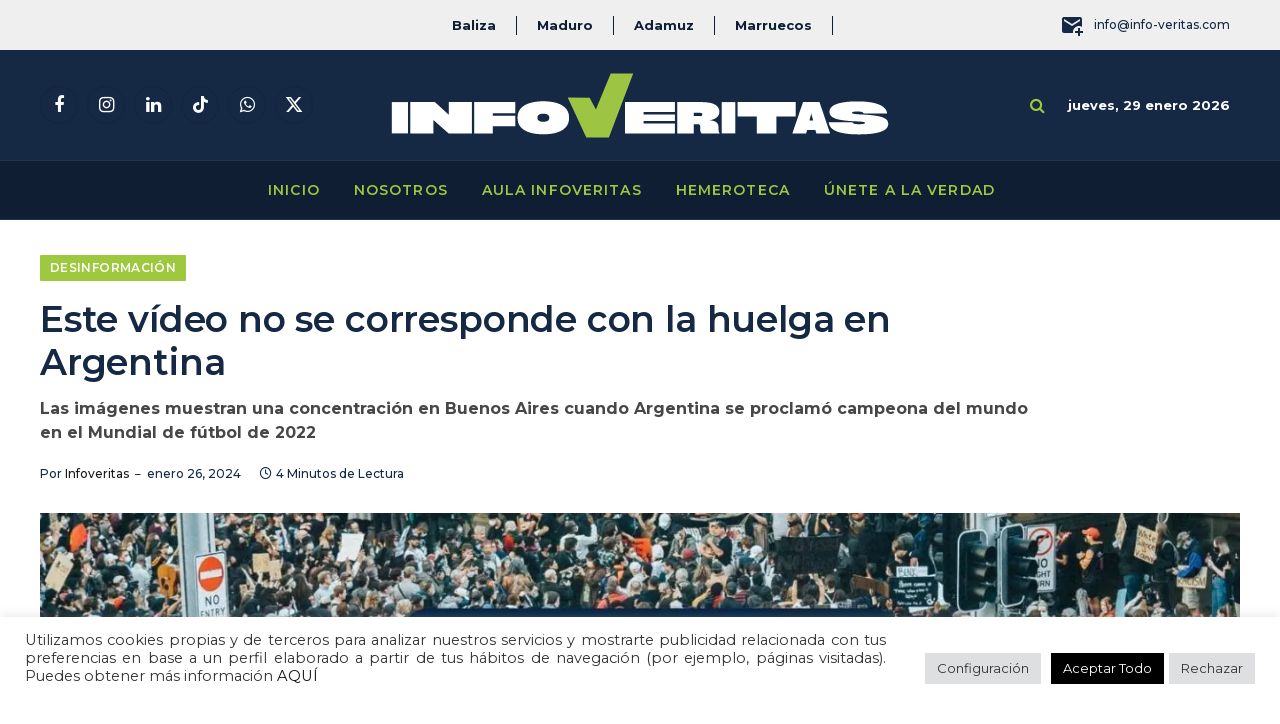

--- FILE ---
content_type: text/html; charset=UTF-8
request_url: https://info-veritas.com/desinformacion-video-argentina-futbol-huelga/
body_size: 31785
content:

<!DOCTYPE html>
<html lang="es" class="s-light site-s-light">

<head>

	<meta charset="UTF-8" />
	<meta name="viewport" content="width=device-width, initial-scale=1" />
	<script data-cfasync="false" data-no-defer="1" data-no-minify="1" data-no-optimize="1">var ewww_webp_supported=!1;function check_webp_feature(A,e){var w;e=void 0!==e?e:function(){},ewww_webp_supported?e(ewww_webp_supported):((w=new Image).onload=function(){ewww_webp_supported=0<w.width&&0<w.height,e&&e(ewww_webp_supported)},w.onerror=function(){e&&e(!1)},w.src="data:image/webp;base64,"+{alpha:"UklGRkoAAABXRUJQVlA4WAoAAAAQAAAAAAAAAAAAQUxQSAwAAAARBxAR/Q9ERP8DAABWUDggGAAAABQBAJ0BKgEAAQAAAP4AAA3AAP7mtQAAAA=="}[A])}check_webp_feature("alpha");</script><script data-cfasync="false" data-no-defer="1" data-no-minify="1" data-no-optimize="1">var Arrive=function(c,w){"use strict";if(c.MutationObserver&&"undefined"!=typeof HTMLElement){var r,a=0,u=(r=HTMLElement.prototype.matches||HTMLElement.prototype.webkitMatchesSelector||HTMLElement.prototype.mozMatchesSelector||HTMLElement.prototype.msMatchesSelector,{matchesSelector:function(e,t){return e instanceof HTMLElement&&r.call(e,t)},addMethod:function(e,t,r){var a=e[t];e[t]=function(){return r.length==arguments.length?r.apply(this,arguments):"function"==typeof a?a.apply(this,arguments):void 0}},callCallbacks:function(e,t){t&&t.options.onceOnly&&1==t.firedElems.length&&(e=[e[0]]);for(var r,a=0;r=e[a];a++)r&&r.callback&&r.callback.call(r.elem,r.elem);t&&t.options.onceOnly&&1==t.firedElems.length&&t.me.unbindEventWithSelectorAndCallback.call(t.target,t.selector,t.callback)},checkChildNodesRecursively:function(e,t,r,a){for(var i,n=0;i=e[n];n++)r(i,t,a)&&a.push({callback:t.callback,elem:i}),0<i.childNodes.length&&u.checkChildNodesRecursively(i.childNodes,t,r,a)},mergeArrays:function(e,t){var r,a={};for(r in e)e.hasOwnProperty(r)&&(a[r]=e[r]);for(r in t)t.hasOwnProperty(r)&&(a[r]=t[r]);return a},toElementsArray:function(e){return e=void 0!==e&&("number"!=typeof e.length||e===c)?[e]:e}}),e=(l.prototype.addEvent=function(e,t,r,a){a={target:e,selector:t,options:r,callback:a,firedElems:[]};return this._beforeAdding&&this._beforeAdding(a),this._eventsBucket.push(a),a},l.prototype.removeEvent=function(e){for(var t,r=this._eventsBucket.length-1;t=this._eventsBucket[r];r--)e(t)&&(this._beforeRemoving&&this._beforeRemoving(t),(t=this._eventsBucket.splice(r,1))&&t.length&&(t[0].callback=null))},l.prototype.beforeAdding=function(e){this._beforeAdding=e},l.prototype.beforeRemoving=function(e){this._beforeRemoving=e},l),t=function(i,n){var o=new e,l=this,s={fireOnAttributesModification:!1};return o.beforeAdding(function(t){var e=t.target;e!==c.document&&e!==c||(e=document.getElementsByTagName("html")[0]);var r=new MutationObserver(function(e){n.call(this,e,t)}),a=i(t.options);r.observe(e,a),t.observer=r,t.me=l}),o.beforeRemoving(function(e){e.observer.disconnect()}),this.bindEvent=function(e,t,r){t=u.mergeArrays(s,t);for(var a=u.toElementsArray(this),i=0;i<a.length;i++)o.addEvent(a[i],e,t,r)},this.unbindEvent=function(){var r=u.toElementsArray(this);o.removeEvent(function(e){for(var t=0;t<r.length;t++)if(this===w||e.target===r[t])return!0;return!1})},this.unbindEventWithSelectorOrCallback=function(r){var a=u.toElementsArray(this),i=r,e="function"==typeof r?function(e){for(var t=0;t<a.length;t++)if((this===w||e.target===a[t])&&e.callback===i)return!0;return!1}:function(e){for(var t=0;t<a.length;t++)if((this===w||e.target===a[t])&&e.selector===r)return!0;return!1};o.removeEvent(e)},this.unbindEventWithSelectorAndCallback=function(r,a){var i=u.toElementsArray(this);o.removeEvent(function(e){for(var t=0;t<i.length;t++)if((this===w||e.target===i[t])&&e.selector===r&&e.callback===a)return!0;return!1})},this},i=new function(){var s={fireOnAttributesModification:!1,onceOnly:!1,existing:!1};function n(e,t,r){return!(!u.matchesSelector(e,t.selector)||(e._id===w&&(e._id=a++),-1!=t.firedElems.indexOf(e._id)))&&(t.firedElems.push(e._id),!0)}var c=(i=new t(function(e){var t={attributes:!1,childList:!0,subtree:!0};return e.fireOnAttributesModification&&(t.attributes=!0),t},function(e,i){e.forEach(function(e){var t=e.addedNodes,r=e.target,a=[];null!==t&&0<t.length?u.checkChildNodesRecursively(t,i,n,a):"attributes"===e.type&&n(r,i)&&a.push({callback:i.callback,elem:r}),u.callCallbacks(a,i)})})).bindEvent;return i.bindEvent=function(e,t,r){t=void 0===r?(r=t,s):u.mergeArrays(s,t);var a=u.toElementsArray(this);if(t.existing){for(var i=[],n=0;n<a.length;n++)for(var o=a[n].querySelectorAll(e),l=0;l<o.length;l++)i.push({callback:r,elem:o[l]});if(t.onceOnly&&i.length)return r.call(i[0].elem,i[0].elem);setTimeout(u.callCallbacks,1,i)}c.call(this,e,t,r)},i},o=new function(){var a={};function i(e,t){return u.matchesSelector(e,t.selector)}var n=(o=new t(function(){return{childList:!0,subtree:!0}},function(e,r){e.forEach(function(e){var t=e.removedNodes,e=[];null!==t&&0<t.length&&u.checkChildNodesRecursively(t,r,i,e),u.callCallbacks(e,r)})})).bindEvent;return o.bindEvent=function(e,t,r){t=void 0===r?(r=t,a):u.mergeArrays(a,t),n.call(this,e,t,r)},o};d(HTMLElement.prototype),d(NodeList.prototype),d(HTMLCollection.prototype),d(HTMLDocument.prototype),d(Window.prototype);var n={};return s(i,n,"unbindAllArrive"),s(o,n,"unbindAllLeave"),n}function l(){this._eventsBucket=[],this._beforeAdding=null,this._beforeRemoving=null}function s(e,t,r){u.addMethod(t,r,e.unbindEvent),u.addMethod(t,r,e.unbindEventWithSelectorOrCallback),u.addMethod(t,r,e.unbindEventWithSelectorAndCallback)}function d(e){e.arrive=i.bindEvent,s(i,e,"unbindArrive"),e.leave=o.bindEvent,s(o,e,"unbindLeave")}}(window,void 0),ewww_webp_supported=!1;function check_webp_feature(e,t){var r;ewww_webp_supported?t(ewww_webp_supported):((r=new Image).onload=function(){ewww_webp_supported=0<r.width&&0<r.height,t(ewww_webp_supported)},r.onerror=function(){t(!1)},r.src="data:image/webp;base64,"+{alpha:"UklGRkoAAABXRUJQVlA4WAoAAAAQAAAAAAAAAAAAQUxQSAwAAAARBxAR/Q9ERP8DAABWUDggGAAAABQBAJ0BKgEAAQAAAP4AAA3AAP7mtQAAAA==",animation:"UklGRlIAAABXRUJQVlA4WAoAAAASAAAAAAAAAAAAQU5JTQYAAAD/////AABBTk1GJgAAAAAAAAAAAAAAAAAAAGQAAABWUDhMDQAAAC8AAAAQBxAREYiI/gcA"}[e])}function ewwwLoadImages(e){if(e){for(var t=document.querySelectorAll(".batch-image img, .image-wrapper a, .ngg-pro-masonry-item a, .ngg-galleria-offscreen-seo-wrapper a"),r=0,a=t.length;r<a;r++)ewwwAttr(t[r],"data-src",t[r].getAttribute("data-webp")),ewwwAttr(t[r],"data-thumbnail",t[r].getAttribute("data-webp-thumbnail"));for(var i=document.querySelectorAll("div.woocommerce-product-gallery__image"),r=0,a=i.length;r<a;r++)ewwwAttr(i[r],"data-thumb",i[r].getAttribute("data-webp-thumb"))}for(var n=document.querySelectorAll("video"),r=0,a=n.length;r<a;r++)ewwwAttr(n[r],"poster",e?n[r].getAttribute("data-poster-webp"):n[r].getAttribute("data-poster-image"));for(var o,l=document.querySelectorAll("img.ewww_webp_lazy_load"),r=0,a=l.length;r<a;r++)e&&(ewwwAttr(l[r],"data-lazy-srcset",l[r].getAttribute("data-lazy-srcset-webp")),ewwwAttr(l[r],"data-srcset",l[r].getAttribute("data-srcset-webp")),ewwwAttr(l[r],"data-lazy-src",l[r].getAttribute("data-lazy-src-webp")),ewwwAttr(l[r],"data-src",l[r].getAttribute("data-src-webp")),ewwwAttr(l[r],"data-orig-file",l[r].getAttribute("data-webp-orig-file")),ewwwAttr(l[r],"data-medium-file",l[r].getAttribute("data-webp-medium-file")),ewwwAttr(l[r],"data-large-file",l[r].getAttribute("data-webp-large-file")),null!=(o=l[r].getAttribute("srcset"))&&!1!==o&&o.includes("R0lGOD")&&ewwwAttr(l[r],"src",l[r].getAttribute("data-lazy-src-webp"))),l[r].className=l[r].className.replace(/\bewww_webp_lazy_load\b/,"");for(var s=document.querySelectorAll(".ewww_webp"),r=0,a=s.length;r<a;r++)e?(ewwwAttr(s[r],"srcset",s[r].getAttribute("data-srcset-webp")),ewwwAttr(s[r],"src",s[r].getAttribute("data-src-webp")),ewwwAttr(s[r],"data-orig-file",s[r].getAttribute("data-webp-orig-file")),ewwwAttr(s[r],"data-medium-file",s[r].getAttribute("data-webp-medium-file")),ewwwAttr(s[r],"data-large-file",s[r].getAttribute("data-webp-large-file")),ewwwAttr(s[r],"data-large_image",s[r].getAttribute("data-webp-large_image")),ewwwAttr(s[r],"data-src",s[r].getAttribute("data-webp-src"))):(ewwwAttr(s[r],"srcset",s[r].getAttribute("data-srcset-img")),ewwwAttr(s[r],"src",s[r].getAttribute("data-src-img"))),s[r].className=s[r].className.replace(/\bewww_webp\b/,"ewww_webp_loaded");window.jQuery&&jQuery.fn.isotope&&jQuery.fn.imagesLoaded&&(jQuery(".fusion-posts-container-infinite").imagesLoaded(function(){jQuery(".fusion-posts-container-infinite").hasClass("isotope")&&jQuery(".fusion-posts-container-infinite").isotope()}),jQuery(".fusion-portfolio:not(.fusion-recent-works) .fusion-portfolio-wrapper").imagesLoaded(function(){jQuery(".fusion-portfolio:not(.fusion-recent-works) .fusion-portfolio-wrapper").isotope()}))}function ewwwWebPInit(e){ewwwLoadImages(e),ewwwNggLoadGalleries(e),document.arrive(".ewww_webp",function(){ewwwLoadImages(e)}),document.arrive(".ewww_webp_lazy_load",function(){ewwwLoadImages(e)}),document.arrive("videos",function(){ewwwLoadImages(e)}),"loading"==document.readyState?document.addEventListener("DOMContentLoaded",ewwwJSONParserInit):("undefined"!=typeof galleries&&ewwwNggParseGalleries(e),ewwwWooParseVariations(e))}function ewwwAttr(e,t,r){null!=r&&!1!==r&&e.setAttribute(t,r)}function ewwwJSONParserInit(){"undefined"!=typeof galleries&&check_webp_feature("alpha",ewwwNggParseGalleries),check_webp_feature("alpha",ewwwWooParseVariations)}function ewwwWooParseVariations(e){if(e)for(var t=document.querySelectorAll("form.variations_form"),r=0,a=t.length;r<a;r++){var i=t[r].getAttribute("data-product_variations"),n=!1;try{for(var o in i=JSON.parse(i))void 0!==i[o]&&void 0!==i[o].image&&(void 0!==i[o].image.src_webp&&(i[o].image.src=i[o].image.src_webp,n=!0),void 0!==i[o].image.srcset_webp&&(i[o].image.srcset=i[o].image.srcset_webp,n=!0),void 0!==i[o].image.full_src_webp&&(i[o].image.full_src=i[o].image.full_src_webp,n=!0),void 0!==i[o].image.gallery_thumbnail_src_webp&&(i[o].image.gallery_thumbnail_src=i[o].image.gallery_thumbnail_src_webp,n=!0),void 0!==i[o].image.thumb_src_webp&&(i[o].image.thumb_src=i[o].image.thumb_src_webp,n=!0));n&&ewwwAttr(t[r],"data-product_variations",JSON.stringify(i))}catch(e){}}}function ewwwNggParseGalleries(e){if(e)for(var t in galleries){var r=galleries[t];galleries[t].images_list=ewwwNggParseImageList(r.images_list)}}function ewwwNggLoadGalleries(e){e&&document.addEventListener("ngg.galleria.themeadded",function(e,t){window.ngg_galleria._create_backup=window.ngg_galleria.create,window.ngg_galleria.create=function(e,t){var r=$(e).data("id");return galleries["gallery_"+r].images_list=ewwwNggParseImageList(galleries["gallery_"+r].images_list),window.ngg_galleria._create_backup(e,t)}})}function ewwwNggParseImageList(e){for(var t in e){var r=e[t];if(void 0!==r["image-webp"]&&(e[t].image=r["image-webp"],delete e[t]["image-webp"]),void 0!==r["thumb-webp"]&&(e[t].thumb=r["thumb-webp"],delete e[t]["thumb-webp"]),void 0!==r.full_image_webp&&(e[t].full_image=r.full_image_webp,delete e[t].full_image_webp),void 0!==r.srcsets)for(var a in r.srcsets)nggSrcset=r.srcsets[a],void 0!==r.srcsets[a+"-webp"]&&(e[t].srcsets[a]=r.srcsets[a+"-webp"],delete e[t].srcsets[a+"-webp"]);if(void 0!==r.full_srcsets)for(var i in r.full_srcsets)nggFSrcset=r.full_srcsets[i],void 0!==r.full_srcsets[i+"-webp"]&&(e[t].full_srcsets[i]=r.full_srcsets[i+"-webp"],delete e[t].full_srcsets[i+"-webp"])}return e}check_webp_feature("alpha",ewwwWebPInit);</script><meta name='robots' content='index, follow, max-image-preview:large, max-snippet:-1, max-video-preview:-1' />
	<style>img:is([sizes="auto" i], [sizes^="auto," i]) { contain-intrinsic-size: 3000px 1500px }</style>
	
	<!-- This site is optimized with the Yoast SEO plugin v26.3 - https://yoast.com/wordpress/plugins/seo/ -->
	<title>Este vídeo no se corresponde con la huelga en Argentina</title><link rel="preload" as="image" imagesrcset="https://info-veritas.com/wp-content/uploads/2024/01/argentina-1-1536x648.jpg 1536w, https://info-veritas.com/wp-content/uploads/2024/01/argentina-1.jpg 1600w" imagesizes="(max-width: 1200px) 100vw, 1200px" /><link rel="preload" as="font" href="https://info-veritas.com/wp-content/themes/smart-mag/css/icons/fonts/ts-icons.woff2?v3.2" type="font/woff2" crossorigin="anonymous" />
	<meta name="description" content="Las imágenes muestran una concentración en Buenos Aires cuando Argentina se proclamó campeona del mundo en el Mundial de fútbol de 2022 " />
	<link rel="canonical" href="https://info-veritas.com/desinformacion-video-argentina-futbol-huelga/" />
	<meta property="og:locale" content="es_ES" />
	<meta property="og:type" content="article" />
	<meta property="og:title" content="Este vídeo no se corresponde con la huelga en Argentina" />
	<meta property="og:description" content="Las imágenes muestran una concentración en Buenos Aires cuando Argentina se proclamó campeona del mundo en el Mundial de fútbol de 2022 " />
	<meta property="og:url" content="https://info-veritas.com/desinformacion-video-argentina-futbol-huelga/" />
	<meta property="og:site_name" content="Infoveritas" />
	<meta property="article:publisher" content="https://www.facebook.com/profile.php?id=100085575034010" />
	<meta property="article:published_time" content="2024-01-26T13:27:55+00:00" />
	<meta property="article:modified_time" content="2024-01-29T09:59:04+00:00" />
	<meta property="og:image" content="https://info-veritas.com/wp-content/uploads/2024/01/argentina-1.jpg" />
	<meta property="og:image:width" content="1600" />
	<meta property="og:image:height" content="675" />
	<meta property="og:image:type" content="image/jpeg" />
	<meta name="author" content="Infoveritas" />
	<meta name="twitter:card" content="summary_large_image" />
	<meta name="twitter:creator" content="@Infoveritas_" />
	<meta name="twitter:site" content="@Infoveritas_" />
	<meta name="twitter:label1" content="Escrito por" />
	<meta name="twitter:data1" content="Infoveritas" />
	<meta name="twitter:label2" content="Tiempo de lectura" />
	<meta name="twitter:data2" content="3 minutos" />
	<script type="application/ld+json" class="yoast-schema-graph">{"@context":"https://schema.org","@graph":[{"@type":"Article","@id":"https://info-veritas.com/desinformacion-video-argentina-futbol-huelga/#article","isPartOf":{"@id":"https://info-veritas.com/desinformacion-video-argentina-futbol-huelga/"},"author":{"name":"Infoveritas","@id":"https://info-veritas.com/#/schema/person/028ae7cee3feb072f7ef43b290bfc3ea"},"headline":"Este vídeo no se corresponde con la huelga en Argentina ","datePublished":"2024-01-26T13:27:55+00:00","dateModified":"2024-01-29T09:59:04+00:00","mainEntityOfPage":{"@id":"https://info-veritas.com/desinformacion-video-argentina-futbol-huelga/"},"wordCount":691,"publisher":{"@id":"https://info-veritas.com/#organization"},"image":{"@id":"https://info-veritas.com/desinformacion-video-argentina-futbol-huelga/#primaryimage"},"thumbnailUrl":"https://info-veritas.com/wp-content/uploads/2024/01/argentina-1.jpg","keywords":["Argentina","Desinformación","falso","huelga","manifestacion","mundial","Mundial 2022","Mundial de Fútbol","vídeo"],"articleSection":["Desinformación"],"inLanguage":"es"},{"@type":"WebPage","@id":"https://info-veritas.com/desinformacion-video-argentina-futbol-huelga/","url":"https://info-veritas.com/desinformacion-video-argentina-futbol-huelga/","name":"Este vídeo no se corresponde con la huelga en Argentina","isPartOf":{"@id":"https://info-veritas.com/#website"},"primaryImageOfPage":{"@id":"https://info-veritas.com/desinformacion-video-argentina-futbol-huelga/#primaryimage"},"image":{"@id":"https://info-veritas.com/desinformacion-video-argentina-futbol-huelga/#primaryimage"},"thumbnailUrl":"https://info-veritas.com/wp-content/uploads/2024/01/argentina-1.jpg","datePublished":"2024-01-26T13:27:55+00:00","dateModified":"2024-01-29T09:59:04+00:00","description":"Las imágenes muestran una concentración en Buenos Aires cuando Argentina se proclamó campeona del mundo en el Mundial de fútbol de 2022 ","inLanguage":"es","potentialAction":[{"@type":"ReadAction","target":["https://info-veritas.com/desinformacion-video-argentina-futbol-huelga/"]}]},{"@type":"ImageObject","inLanguage":"es","@id":"https://info-veritas.com/desinformacion-video-argentina-futbol-huelga/#primaryimage","url":"https://info-veritas.com/wp-content/uploads/2024/01/argentina-1.jpg","contentUrl":"https://info-veritas.com/wp-content/uploads/2024/01/argentina-1.jpg","width":1600,"height":675},{"@type":"WebSite","@id":"https://info-veritas.com/#website","url":"https://info-veritas.com/","name":"Info-veritas","description":"Luchamos contra la desinformación.","publisher":{"@id":"https://info-veritas.com/#organization"},"alternateName":"I-V","potentialAction":[{"@type":"SearchAction","target":{"@type":"EntryPoint","urlTemplate":"https://info-veritas.com/?s={search_term_string}"},"query-input":{"@type":"PropertyValueSpecification","valueRequired":true,"valueName":"search_term_string"}}],"inLanguage":"es"},{"@type":"Organization","@id":"https://info-veritas.com/#organization","name":"Info-veritas","alternateName":"I-V","url":"https://info-veritas.com/","logo":{"@type":"ImageObject","inLanguage":"es","@id":"https://info-veritas.com/#/schema/logo/image/","url":"https://info-veritas.com/wp-content/uploads/2022/07/cropped-icon.png","contentUrl":"https://info-veritas.com/wp-content/uploads/2022/07/cropped-icon.png","width":512,"height":512,"caption":"Info-veritas"},"image":{"@id":"https://info-veritas.com/#/schema/logo/image/"},"sameAs":["https://www.facebook.com/profile.php?id=100085575034010","https://x.com/Infoveritas_","https://www.instagram.com/infoveritas_/"]},{"@type":"Person","@id":"https://info-veritas.com/#/schema/person/028ae7cee3feb072f7ef43b290bfc3ea","name":"Infoveritas","url":"https://info-veritas.com/author/infoveritas/"}]}</script>
	<!-- / Yoast SEO plugin. -->


<link rel='dns-prefetch' href='//fonts.googleapis.com' />
<link rel="alternate" type="application/rss+xml" title="Infoveritas &raquo; Feed" href="https://info-veritas.com/feed/" />
<link rel="alternate" type="application/rss+xml" title="Infoveritas &raquo; Feed de los comentarios" href="https://info-veritas.com/comments/feed/" />
<script type="text/javascript" id="wpp-js" src="https://info-veritas.com/wp-content/plugins/wordpress-popular-posts/assets/js/wpp.min.js?ver=7.3.6" data-sampling="0" data-sampling-rate="100" data-api-url="https://info-veritas.com/wp-json/wordpress-popular-posts" data-post-id="21378" data-token="49c60938c9" data-lang="0" data-debug="0"></script>
		<!-- This site uses the Google Analytics by MonsterInsights plugin v9.9.0 - Using Analytics tracking - https://www.monsterinsights.com/ -->
							<script src="//www.googletagmanager.com/gtag/js?id=G-GPNBVSQBG2"  data-cfasync="false" data-wpfc-render="false" type="text/javascript" async></script>
			<script data-cfasync="false" data-wpfc-render="false" type="text/javascript">
				var mi_version = '9.9.0';
				var mi_track_user = true;
				var mi_no_track_reason = '';
								var MonsterInsightsDefaultLocations = {"page_location":"https:\/\/info-veritas.com\/desinformacion-video-argentina-futbol-huelga\/"};
								if ( typeof MonsterInsightsPrivacyGuardFilter === 'function' ) {
					var MonsterInsightsLocations = (typeof MonsterInsightsExcludeQuery === 'object') ? MonsterInsightsPrivacyGuardFilter( MonsterInsightsExcludeQuery ) : MonsterInsightsPrivacyGuardFilter( MonsterInsightsDefaultLocations );
				} else {
					var MonsterInsightsLocations = (typeof MonsterInsightsExcludeQuery === 'object') ? MonsterInsightsExcludeQuery : MonsterInsightsDefaultLocations;
				}

								var disableStrs = [
										'ga-disable-G-GPNBVSQBG2',
									];

				/* Function to detect opted out users */
				function __gtagTrackerIsOptedOut() {
					for (var index = 0; index < disableStrs.length; index++) {
						if (document.cookie.indexOf(disableStrs[index] + '=true') > -1) {
							return true;
						}
					}

					return false;
				}

				/* Disable tracking if the opt-out cookie exists. */
				if (__gtagTrackerIsOptedOut()) {
					for (var index = 0; index < disableStrs.length; index++) {
						window[disableStrs[index]] = true;
					}
				}

				/* Opt-out function */
				function __gtagTrackerOptout() {
					for (var index = 0; index < disableStrs.length; index++) {
						document.cookie = disableStrs[index] + '=true; expires=Thu, 31 Dec 2099 23:59:59 UTC; path=/';
						window[disableStrs[index]] = true;
					}
				}

				if ('undefined' === typeof gaOptout) {
					function gaOptout() {
						__gtagTrackerOptout();
					}
				}
								window.dataLayer = window.dataLayer || [];

				window.MonsterInsightsDualTracker = {
					helpers: {},
					trackers: {},
				};
				if (mi_track_user) {
					function __gtagDataLayer() {
						dataLayer.push(arguments);
					}

					function __gtagTracker(type, name, parameters) {
						if (!parameters) {
							parameters = {};
						}

						if (parameters.send_to) {
							__gtagDataLayer.apply(null, arguments);
							return;
						}

						if (type === 'event') {
														parameters.send_to = monsterinsights_frontend.v4_id;
							var hookName = name;
							if (typeof parameters['event_category'] !== 'undefined') {
								hookName = parameters['event_category'] + ':' + name;
							}

							if (typeof MonsterInsightsDualTracker.trackers[hookName] !== 'undefined') {
								MonsterInsightsDualTracker.trackers[hookName](parameters);
							} else {
								__gtagDataLayer('event', name, parameters);
							}
							
						} else {
							__gtagDataLayer.apply(null, arguments);
						}
					}

					__gtagTracker('js', new Date());
					__gtagTracker('set', {
						'developer_id.dZGIzZG': true,
											});
					if ( MonsterInsightsLocations.page_location ) {
						__gtagTracker('set', MonsterInsightsLocations);
					}
										__gtagTracker('config', 'G-GPNBVSQBG2', {"forceSSL":"true","link_attribution":"true"} );
										window.gtag = __gtagTracker;										(function () {
						/* https://developers.google.com/analytics/devguides/collection/analyticsjs/ */
						/* ga and __gaTracker compatibility shim. */
						var noopfn = function () {
							return null;
						};
						var newtracker = function () {
							return new Tracker();
						};
						var Tracker = function () {
							return null;
						};
						var p = Tracker.prototype;
						p.get = noopfn;
						p.set = noopfn;
						p.send = function () {
							var args = Array.prototype.slice.call(arguments);
							args.unshift('send');
							__gaTracker.apply(null, args);
						};
						var __gaTracker = function () {
							var len = arguments.length;
							if (len === 0) {
								return;
							}
							var f = arguments[len - 1];
							if (typeof f !== 'object' || f === null || typeof f.hitCallback !== 'function') {
								if ('send' === arguments[0]) {
									var hitConverted, hitObject = false, action;
									if ('event' === arguments[1]) {
										if ('undefined' !== typeof arguments[3]) {
											hitObject = {
												'eventAction': arguments[3],
												'eventCategory': arguments[2],
												'eventLabel': arguments[4],
												'value': arguments[5] ? arguments[5] : 1,
											}
										}
									}
									if ('pageview' === arguments[1]) {
										if ('undefined' !== typeof arguments[2]) {
											hitObject = {
												'eventAction': 'page_view',
												'page_path': arguments[2],
											}
										}
									}
									if (typeof arguments[2] === 'object') {
										hitObject = arguments[2];
									}
									if (typeof arguments[5] === 'object') {
										Object.assign(hitObject, arguments[5]);
									}
									if ('undefined' !== typeof arguments[1].hitType) {
										hitObject = arguments[1];
										if ('pageview' === hitObject.hitType) {
											hitObject.eventAction = 'page_view';
										}
									}
									if (hitObject) {
										action = 'timing' === arguments[1].hitType ? 'timing_complete' : hitObject.eventAction;
										hitConverted = mapArgs(hitObject);
										__gtagTracker('event', action, hitConverted);
									}
								}
								return;
							}

							function mapArgs(args) {
								var arg, hit = {};
								var gaMap = {
									'eventCategory': 'event_category',
									'eventAction': 'event_action',
									'eventLabel': 'event_label',
									'eventValue': 'event_value',
									'nonInteraction': 'non_interaction',
									'timingCategory': 'event_category',
									'timingVar': 'name',
									'timingValue': 'value',
									'timingLabel': 'event_label',
									'page': 'page_path',
									'location': 'page_location',
									'title': 'page_title',
									'referrer' : 'page_referrer',
								};
								for (arg in args) {
																		if (!(!args.hasOwnProperty(arg) || !gaMap.hasOwnProperty(arg))) {
										hit[gaMap[arg]] = args[arg];
									} else {
										hit[arg] = args[arg];
									}
								}
								return hit;
							}

							try {
								f.hitCallback();
							} catch (ex) {
							}
						};
						__gaTracker.create = newtracker;
						__gaTracker.getByName = newtracker;
						__gaTracker.getAll = function () {
							return [];
						};
						__gaTracker.remove = noopfn;
						__gaTracker.loaded = true;
						window['__gaTracker'] = __gaTracker;
					})();
									} else {
										console.log("");
					(function () {
						function __gtagTracker() {
							return null;
						}

						window['__gtagTracker'] = __gtagTracker;
						window['gtag'] = __gtagTracker;
					})();
									}
			</script>
			
							<!-- / Google Analytics by MonsterInsights -->
		<script type="text/javascript">
/* <![CDATA[ */
window._wpemojiSettings = {"baseUrl":"https:\/\/s.w.org\/images\/core\/emoji\/16.0.1\/72x72\/","ext":".png","svgUrl":"https:\/\/s.w.org\/images\/core\/emoji\/16.0.1\/svg\/","svgExt":".svg","source":{"concatemoji":"https:\/\/info-veritas.com\/wp-includes\/js\/wp-emoji-release.min.js?ver=ac0ea9cf7700725298c4f57c61985d6d"}};
/*! This file is auto-generated */
!function(s,n){var o,i,e;function c(e){try{var t={supportTests:e,timestamp:(new Date).valueOf()};sessionStorage.setItem(o,JSON.stringify(t))}catch(e){}}function p(e,t,n){e.clearRect(0,0,e.canvas.width,e.canvas.height),e.fillText(t,0,0);var t=new Uint32Array(e.getImageData(0,0,e.canvas.width,e.canvas.height).data),a=(e.clearRect(0,0,e.canvas.width,e.canvas.height),e.fillText(n,0,0),new Uint32Array(e.getImageData(0,0,e.canvas.width,e.canvas.height).data));return t.every(function(e,t){return e===a[t]})}function u(e,t){e.clearRect(0,0,e.canvas.width,e.canvas.height),e.fillText(t,0,0);for(var n=e.getImageData(16,16,1,1),a=0;a<n.data.length;a++)if(0!==n.data[a])return!1;return!0}function f(e,t,n,a){switch(t){case"flag":return n(e,"\ud83c\udff3\ufe0f\u200d\u26a7\ufe0f","\ud83c\udff3\ufe0f\u200b\u26a7\ufe0f")?!1:!n(e,"\ud83c\udde8\ud83c\uddf6","\ud83c\udde8\u200b\ud83c\uddf6")&&!n(e,"\ud83c\udff4\udb40\udc67\udb40\udc62\udb40\udc65\udb40\udc6e\udb40\udc67\udb40\udc7f","\ud83c\udff4\u200b\udb40\udc67\u200b\udb40\udc62\u200b\udb40\udc65\u200b\udb40\udc6e\u200b\udb40\udc67\u200b\udb40\udc7f");case"emoji":return!a(e,"\ud83e\udedf")}return!1}function g(e,t,n,a){var r="undefined"!=typeof WorkerGlobalScope&&self instanceof WorkerGlobalScope?new OffscreenCanvas(300,150):s.createElement("canvas"),o=r.getContext("2d",{willReadFrequently:!0}),i=(o.textBaseline="top",o.font="600 32px Arial",{});return e.forEach(function(e){i[e]=t(o,e,n,a)}),i}function t(e){var t=s.createElement("script");t.src=e,t.defer=!0,s.head.appendChild(t)}"undefined"!=typeof Promise&&(o="wpEmojiSettingsSupports",i=["flag","emoji"],n.supports={everything:!0,everythingExceptFlag:!0},e=new Promise(function(e){s.addEventListener("DOMContentLoaded",e,{once:!0})}),new Promise(function(t){var n=function(){try{var e=JSON.parse(sessionStorage.getItem(o));if("object"==typeof e&&"number"==typeof e.timestamp&&(new Date).valueOf()<e.timestamp+604800&&"object"==typeof e.supportTests)return e.supportTests}catch(e){}return null}();if(!n){if("undefined"!=typeof Worker&&"undefined"!=typeof OffscreenCanvas&&"undefined"!=typeof URL&&URL.createObjectURL&&"undefined"!=typeof Blob)try{var e="postMessage("+g.toString()+"("+[JSON.stringify(i),f.toString(),p.toString(),u.toString()].join(",")+"));",a=new Blob([e],{type:"text/javascript"}),r=new Worker(URL.createObjectURL(a),{name:"wpTestEmojiSupports"});return void(r.onmessage=function(e){c(n=e.data),r.terminate(),t(n)})}catch(e){}c(n=g(i,f,p,u))}t(n)}).then(function(e){for(var t in e)n.supports[t]=e[t],n.supports.everything=n.supports.everything&&n.supports[t],"flag"!==t&&(n.supports.everythingExceptFlag=n.supports.everythingExceptFlag&&n.supports[t]);n.supports.everythingExceptFlag=n.supports.everythingExceptFlag&&!n.supports.flag,n.DOMReady=!1,n.readyCallback=function(){n.DOMReady=!0}}).then(function(){return e}).then(function(){var e;n.supports.everything||(n.readyCallback(),(e=n.source||{}).concatemoji?t(e.concatemoji):e.wpemoji&&e.twemoji&&(t(e.twemoji),t(e.wpemoji)))}))}((window,document),window._wpemojiSettings);
/* ]]> */
</script>
<style id='wp-emoji-styles-inline-css' type='text/css'>

	img.wp-smiley, img.emoji {
		display: inline !important;
		border: none !important;
		box-shadow: none !important;
		height: 1em !important;
		width: 1em !important;
		margin: 0 0.07em !important;
		vertical-align: -0.1em !important;
		background: none !important;
		padding: 0 !important;
	}
</style>
<link rel='stylesheet' id='wp-block-library-css' href='https://info-veritas.com/wp-includes/css/dist/block-library/style.min.css?ver=ac0ea9cf7700725298c4f57c61985d6d' type='text/css' media='all' />
<style id='classic-theme-styles-inline-css' type='text/css'>
/*! This file is auto-generated */
.wp-block-button__link{color:#fff;background-color:#32373c;border-radius:9999px;box-shadow:none;text-decoration:none;padding:calc(.667em + 2px) calc(1.333em + 2px);font-size:1.125em}.wp-block-file__button{background:#32373c;color:#fff;text-decoration:none}
</style>
<style id='joinchat-button-style-inline-css' type='text/css'>
.wp-block-joinchat-button{border:none!important;text-align:center}.wp-block-joinchat-button figure{display:table;margin:0 auto;padding:0}.wp-block-joinchat-button figcaption{font:normal normal 400 .6em/2em var(--wp--preset--font-family--system-font,sans-serif);margin:0;padding:0}.wp-block-joinchat-button .joinchat-button__qr{background-color:#fff;border:6px solid #25d366;border-radius:30px;box-sizing:content-box;display:block;height:200px;margin:auto;overflow:hidden;padding:10px;width:200px}.wp-block-joinchat-button .joinchat-button__qr canvas,.wp-block-joinchat-button .joinchat-button__qr img{display:block;margin:auto}.wp-block-joinchat-button .joinchat-button__link{align-items:center;background-color:#25d366;border:6px solid #25d366;border-radius:30px;display:inline-flex;flex-flow:row nowrap;justify-content:center;line-height:1.25em;margin:0 auto;text-decoration:none}.wp-block-joinchat-button .joinchat-button__link:before{background:transparent var(--joinchat-ico) no-repeat center;background-size:100%;content:"";display:block;height:1.5em;margin:-.75em .75em -.75em 0;width:1.5em}.wp-block-joinchat-button figure+.joinchat-button__link{margin-top:10px}@media (orientation:landscape)and (min-height:481px),(orientation:portrait)and (min-width:481px){.wp-block-joinchat-button.joinchat-button--qr-only figure+.joinchat-button__link{display:none}}@media (max-width:480px),(orientation:landscape)and (max-height:480px){.wp-block-joinchat-button figure{display:none}}

</style>
<link rel='stylesheet' id='mpp_gutenberg-css' href='https://info-veritas.com/wp-content/plugins/metronet-profile-picture/dist/blocks.style.build.css?ver=2.6.3' type='text/css' media='all' />
<style id='global-styles-inline-css' type='text/css'>
:root{--wp--preset--aspect-ratio--square: 1;--wp--preset--aspect-ratio--4-3: 4/3;--wp--preset--aspect-ratio--3-4: 3/4;--wp--preset--aspect-ratio--3-2: 3/2;--wp--preset--aspect-ratio--2-3: 2/3;--wp--preset--aspect-ratio--16-9: 16/9;--wp--preset--aspect-ratio--9-16: 9/16;--wp--preset--color--black: #000000;--wp--preset--color--cyan-bluish-gray: #abb8c3;--wp--preset--color--white: #ffffff;--wp--preset--color--pale-pink: #f78da7;--wp--preset--color--vivid-red: #cf2e2e;--wp--preset--color--luminous-vivid-orange: #ff6900;--wp--preset--color--luminous-vivid-amber: #fcb900;--wp--preset--color--light-green-cyan: #7bdcb5;--wp--preset--color--vivid-green-cyan: #00d084;--wp--preset--color--pale-cyan-blue: #8ed1fc;--wp--preset--color--vivid-cyan-blue: #0693e3;--wp--preset--color--vivid-purple: #9b51e0;--wp--preset--gradient--vivid-cyan-blue-to-vivid-purple: linear-gradient(135deg,rgba(6,147,227,1) 0%,rgb(155,81,224) 100%);--wp--preset--gradient--light-green-cyan-to-vivid-green-cyan: linear-gradient(135deg,rgb(122,220,180) 0%,rgb(0,208,130) 100%);--wp--preset--gradient--luminous-vivid-amber-to-luminous-vivid-orange: linear-gradient(135deg,rgba(252,185,0,1) 0%,rgba(255,105,0,1) 100%);--wp--preset--gradient--luminous-vivid-orange-to-vivid-red: linear-gradient(135deg,rgba(255,105,0,1) 0%,rgb(207,46,46) 100%);--wp--preset--gradient--very-light-gray-to-cyan-bluish-gray: linear-gradient(135deg,rgb(238,238,238) 0%,rgb(169,184,195) 100%);--wp--preset--gradient--cool-to-warm-spectrum: linear-gradient(135deg,rgb(74,234,220) 0%,rgb(151,120,209) 20%,rgb(207,42,186) 40%,rgb(238,44,130) 60%,rgb(251,105,98) 80%,rgb(254,248,76) 100%);--wp--preset--gradient--blush-light-purple: linear-gradient(135deg,rgb(255,206,236) 0%,rgb(152,150,240) 100%);--wp--preset--gradient--blush-bordeaux: linear-gradient(135deg,rgb(254,205,165) 0%,rgb(254,45,45) 50%,rgb(107,0,62) 100%);--wp--preset--gradient--luminous-dusk: linear-gradient(135deg,rgb(255,203,112) 0%,rgb(199,81,192) 50%,rgb(65,88,208) 100%);--wp--preset--gradient--pale-ocean: linear-gradient(135deg,rgb(255,245,203) 0%,rgb(182,227,212) 50%,rgb(51,167,181) 100%);--wp--preset--gradient--electric-grass: linear-gradient(135deg,rgb(202,248,128) 0%,rgb(113,206,126) 100%);--wp--preset--gradient--midnight: linear-gradient(135deg,rgb(2,3,129) 0%,rgb(40,116,252) 100%);--wp--preset--font-size--small: 13px;--wp--preset--font-size--medium: 20px;--wp--preset--font-size--large: 36px;--wp--preset--font-size--x-large: 42px;--wp--preset--spacing--20: 0.44rem;--wp--preset--spacing--30: 0.67rem;--wp--preset--spacing--40: 1rem;--wp--preset--spacing--50: 1.5rem;--wp--preset--spacing--60: 2.25rem;--wp--preset--spacing--70: 3.38rem;--wp--preset--spacing--80: 5.06rem;--wp--preset--shadow--natural: 6px 6px 9px rgba(0, 0, 0, 0.2);--wp--preset--shadow--deep: 12px 12px 50px rgba(0, 0, 0, 0.4);--wp--preset--shadow--sharp: 6px 6px 0px rgba(0, 0, 0, 0.2);--wp--preset--shadow--outlined: 6px 6px 0px -3px rgba(255, 255, 255, 1), 6px 6px rgba(0, 0, 0, 1);--wp--preset--shadow--crisp: 6px 6px 0px rgba(0, 0, 0, 1);}:where(.is-layout-flex){gap: 0.5em;}:where(.is-layout-grid){gap: 0.5em;}body .is-layout-flex{display: flex;}.is-layout-flex{flex-wrap: wrap;align-items: center;}.is-layout-flex > :is(*, div){margin: 0;}body .is-layout-grid{display: grid;}.is-layout-grid > :is(*, div){margin: 0;}:where(.wp-block-columns.is-layout-flex){gap: 2em;}:where(.wp-block-columns.is-layout-grid){gap: 2em;}:where(.wp-block-post-template.is-layout-flex){gap: 1.25em;}:where(.wp-block-post-template.is-layout-grid){gap: 1.25em;}.has-black-color{color: var(--wp--preset--color--black) !important;}.has-cyan-bluish-gray-color{color: var(--wp--preset--color--cyan-bluish-gray) !important;}.has-white-color{color: var(--wp--preset--color--white) !important;}.has-pale-pink-color{color: var(--wp--preset--color--pale-pink) !important;}.has-vivid-red-color{color: var(--wp--preset--color--vivid-red) !important;}.has-luminous-vivid-orange-color{color: var(--wp--preset--color--luminous-vivid-orange) !important;}.has-luminous-vivid-amber-color{color: var(--wp--preset--color--luminous-vivid-amber) !important;}.has-light-green-cyan-color{color: var(--wp--preset--color--light-green-cyan) !important;}.has-vivid-green-cyan-color{color: var(--wp--preset--color--vivid-green-cyan) !important;}.has-pale-cyan-blue-color{color: var(--wp--preset--color--pale-cyan-blue) !important;}.has-vivid-cyan-blue-color{color: var(--wp--preset--color--vivid-cyan-blue) !important;}.has-vivid-purple-color{color: var(--wp--preset--color--vivid-purple) !important;}.has-black-background-color{background-color: var(--wp--preset--color--black) !important;}.has-cyan-bluish-gray-background-color{background-color: var(--wp--preset--color--cyan-bluish-gray) !important;}.has-white-background-color{background-color: var(--wp--preset--color--white) !important;}.has-pale-pink-background-color{background-color: var(--wp--preset--color--pale-pink) !important;}.has-vivid-red-background-color{background-color: var(--wp--preset--color--vivid-red) !important;}.has-luminous-vivid-orange-background-color{background-color: var(--wp--preset--color--luminous-vivid-orange) !important;}.has-luminous-vivid-amber-background-color{background-color: var(--wp--preset--color--luminous-vivid-amber) !important;}.has-light-green-cyan-background-color{background-color: var(--wp--preset--color--light-green-cyan) !important;}.has-vivid-green-cyan-background-color{background-color: var(--wp--preset--color--vivid-green-cyan) !important;}.has-pale-cyan-blue-background-color{background-color: var(--wp--preset--color--pale-cyan-blue) !important;}.has-vivid-cyan-blue-background-color{background-color: var(--wp--preset--color--vivid-cyan-blue) !important;}.has-vivid-purple-background-color{background-color: var(--wp--preset--color--vivid-purple) !important;}.has-black-border-color{border-color: var(--wp--preset--color--black) !important;}.has-cyan-bluish-gray-border-color{border-color: var(--wp--preset--color--cyan-bluish-gray) !important;}.has-white-border-color{border-color: var(--wp--preset--color--white) !important;}.has-pale-pink-border-color{border-color: var(--wp--preset--color--pale-pink) !important;}.has-vivid-red-border-color{border-color: var(--wp--preset--color--vivid-red) !important;}.has-luminous-vivid-orange-border-color{border-color: var(--wp--preset--color--luminous-vivid-orange) !important;}.has-luminous-vivid-amber-border-color{border-color: var(--wp--preset--color--luminous-vivid-amber) !important;}.has-light-green-cyan-border-color{border-color: var(--wp--preset--color--light-green-cyan) !important;}.has-vivid-green-cyan-border-color{border-color: var(--wp--preset--color--vivid-green-cyan) !important;}.has-pale-cyan-blue-border-color{border-color: var(--wp--preset--color--pale-cyan-blue) !important;}.has-vivid-cyan-blue-border-color{border-color: var(--wp--preset--color--vivid-cyan-blue) !important;}.has-vivid-purple-border-color{border-color: var(--wp--preset--color--vivid-purple) !important;}.has-vivid-cyan-blue-to-vivid-purple-gradient-background{background: var(--wp--preset--gradient--vivid-cyan-blue-to-vivid-purple) !important;}.has-light-green-cyan-to-vivid-green-cyan-gradient-background{background: var(--wp--preset--gradient--light-green-cyan-to-vivid-green-cyan) !important;}.has-luminous-vivid-amber-to-luminous-vivid-orange-gradient-background{background: var(--wp--preset--gradient--luminous-vivid-amber-to-luminous-vivid-orange) !important;}.has-luminous-vivid-orange-to-vivid-red-gradient-background{background: var(--wp--preset--gradient--luminous-vivid-orange-to-vivid-red) !important;}.has-very-light-gray-to-cyan-bluish-gray-gradient-background{background: var(--wp--preset--gradient--very-light-gray-to-cyan-bluish-gray) !important;}.has-cool-to-warm-spectrum-gradient-background{background: var(--wp--preset--gradient--cool-to-warm-spectrum) !important;}.has-blush-light-purple-gradient-background{background: var(--wp--preset--gradient--blush-light-purple) !important;}.has-blush-bordeaux-gradient-background{background: var(--wp--preset--gradient--blush-bordeaux) !important;}.has-luminous-dusk-gradient-background{background: var(--wp--preset--gradient--luminous-dusk) !important;}.has-pale-ocean-gradient-background{background: var(--wp--preset--gradient--pale-ocean) !important;}.has-electric-grass-gradient-background{background: var(--wp--preset--gradient--electric-grass) !important;}.has-midnight-gradient-background{background: var(--wp--preset--gradient--midnight) !important;}.has-small-font-size{font-size: var(--wp--preset--font-size--small) !important;}.has-medium-font-size{font-size: var(--wp--preset--font-size--medium) !important;}.has-large-font-size{font-size: var(--wp--preset--font-size--large) !important;}.has-x-large-font-size{font-size: var(--wp--preset--font-size--x-large) !important;}
:where(.wp-block-post-template.is-layout-flex){gap: 1.25em;}:where(.wp-block-post-template.is-layout-grid){gap: 1.25em;}
:where(.wp-block-columns.is-layout-flex){gap: 2em;}:where(.wp-block-columns.is-layout-grid){gap: 2em;}
:root :where(.wp-block-pullquote){font-size: 1.5em;line-height: 1.6;}
</style>
<link rel='stylesheet' id='cookie-law-info-css' href='https://info-veritas.com/wp-content/plugins/cookie-law-info/legacy/public/css/cookie-law-info-public.css?ver=3.3.6' type='text/css' media='all' />
<link rel='stylesheet' id='cookie-law-info-gdpr-css' href='https://info-veritas.com/wp-content/plugins/cookie-law-info/legacy/public/css/cookie-law-info-gdpr.css?ver=3.3.6' type='text/css' media='all' />
<link rel='stylesheet' id='hm-wcdon-frontend-styles-css' href='https://info-veritas.com/wp-content/plugins/donations-for-woocommerce/css/frontend.css?ver=ac0ea9cf7700725298c4f57c61985d6d' type='text/css' media='all' />
<link rel='stylesheet' id='bodhi-svgs-attachment-css' href='https://info-veritas.com/wp-content/plugins/svg-support/css/svgs-attachment.css' type='text/css' media='all' />
<link rel='stylesheet' id='woocommerce-layout-css' href='https://info-veritas.com/wp-content/plugins/woocommerce/assets/css/woocommerce-layout.css?ver=10.3.7' type='text/css' media='all' />
<link rel='stylesheet' id='woocommerce-general-css' href='https://info-veritas.com/wp-content/plugins/woocommerce/assets/css/woocommerce.css?ver=10.3.7' type='text/css' media='all' />
<style id='woocommerce-inline-inline-css' type='text/css'>
.woocommerce form .form-row .required { visibility: visible; }
</style>
<link rel='stylesheet' id='wordpress-popular-posts-css-css' href='https://info-veritas.com/wp-content/plugins/wordpress-popular-posts/assets/css/wpp.css?ver=7.3.6' type='text/css' media='all' />
<link rel='stylesheet' id='brands-styles-css' href='https://info-veritas.com/wp-content/plugins/woocommerce/assets/css/brands.css?ver=10.3.7' type='text/css' media='all' />
<link rel='stylesheet' id='chld_thm_cfg_parent-css' href='https://info-veritas.com/wp-content/themes/smart-mag/style.css?ver=ac0ea9cf7700725298c4f57c61985d6d' type='text/css' media='all' />
<link rel='stylesheet' id='smartmag-core-css' href='https://info-veritas.com/wp-content/themes/smart-mag/style.css?ver=10.3.2' type='text/css' media='all' />
<link rel='stylesheet' id='smartmag-magnific-popup-css' href='https://info-veritas.com/wp-content/themes/smart-mag/css/lightbox.css?ver=10.3.2' type='text/css' media='all' />
<link rel='stylesheet' id='smartmag-icons-css' href='https://info-veritas.com/wp-content/themes/smart-mag/css/icons/icons.css?ver=10.3.2' type='text/css' media='all' />
<link rel='stylesheet' id='smartmag-woocommerce-css' href='https://info-veritas.com/wp-content/themes/smart-mag/css/woocommerce.css?ver=10.3.2' type='text/css' media='all' />
<style id='smartmag-woocommerce-inline-css' type='text/css'>
:root { --c-main: #9dc543;
--c-main-rgb: 157,197,67;
--c-headings: #152844;
--text-font: "Montserrat", system-ui, -apple-system, "Segoe UI", Arial, sans-serif;
--body-font: "Montserrat", system-ui, -apple-system, "Segoe UI", Arial, sans-serif;
--ui-font: "Montserrat", system-ui, -apple-system, "Segoe UI", Arial, sans-serif;
--title-font: "Montserrat", system-ui, -apple-system, "Segoe UI", Arial, sans-serif;
--h-font: "Montserrat", system-ui, -apple-system, "Segoe UI", Arial, sans-serif;
--title-font: "Montserrat", system-ui, -apple-system, "Segoe UI", Arial, sans-serif;
--h-font: "Montserrat", system-ui, -apple-system, "Segoe UI", Arial, sans-serif;
--title-font: "Montserrat", system-ui, -apple-system, "Segoe UI", Arial, sans-serif;
--title-size-xs: 16px;
--title-size-s: 18px;
--title-size-n: 19px;
--title-size-m: 21px;
--title-fw-bold: 600;
--title-fw-semi: 500;
--p-title-space: 10px;
--excerpt-size: 14px; }
.smart-head-main .smart-head-top { --head-h: 50px; background-color: #efefef; }
.smart-head-main .smart-head-mid { background-color: #152844; }
.smart-head-main .smart-head-bot { --head-h: 60px; background-color: #101e33; }
.navigation { font-family: "Montserrat", system-ui, -apple-system, "Segoe UI", Arial, sans-serif; }
.navigation-main .menu > li > a { font-size: 14px; }
.navigation-main .menu > li li a { font-family: "Montserrat", system-ui, -apple-system, "Segoe UI", Arial, sans-serif; font-size: 12px; }
.navigation-main { margin-left: calc(-1 * var(--nav-items-space)); }
.s-light .navigation-main { --c-nav: #ffffff; }
.s-light .navigation { --c-nav-blip: #ffffff; }
.s-light .sub-cats { background-color: #101e33; }
.smart-head-mobile .smart-head-top { background-color: #efefef; }
.smart-head-mobile .smart-head-mid { background-color: #152844; }
.s-dark .smart-head-mobile .smart-head-mid,
.smart-head-mobile .s-dark.smart-head-mid { background-color: #152844; }
.navigation-small { font-family: "Montserrat", system-ui, -apple-system, "Segoe UI", Arial, sans-serif; }
.smart-head-main .spc-social { --c-spc-social: #ffffff; --spc-social-fs: 18px; }
.smart-head-mobile .spc-social { --c-spc-social: #ffffff; }
.smart-head-main { --c-search-icon: #ffffff; }
.smart-head-mobile { --c-search-icon: #ffffff; }
.smart-head-main { --c-hamburger: #ffffff; }
.smart-head-mobile { --c-hamburger: #ffffff; }
.smart-head .ts-button1 { font-family: "Montserrat", system-ui, -apple-system, "Segoe UI", Arial, sans-serif; font-size: 11px; }
.smart-head .ts-button1:not(._) { color: #ffffff; }
.smart-head .ts-button1 { border-color: #ffffff; }
.trending-ticker .post-link { font-family: "Montserrat", system-ui, -apple-system, "Segoe UI", Arial, sans-serif; }
.smart-head .h-text { width: 500px; }
.smart-head .h-text3 { width: 190px; font-size: 12px; font-weight: 500; }
.upper-footer .block-head .heading { color: #ffffff; font-family: "Montserrat", system-ui, -apple-system, "Segoe UI", Arial, sans-serif; font-size: 18px; font-weight: 500; }
.main-footer .upper-footer { color: #ffffff; }
.s-dark .upper-footer { color: #ffffff; }
.main-footer .upper-footer { --c-links: #ffffff; }
.lower-footer { color: #ffffff; }
.main-footer .lower-footer { --c-links: #ffffff; --c-foot-menu: #ffffff; }
.post-meta { font-family: "Montserrat", system-ui, -apple-system, "Segoe UI", Arial, sans-serif; }
.post-meta .meta-item, .post-meta .text-in { font-family: "Montserrat", system-ui, -apple-system, "Segoe UI", Arial, sans-serif; font-size: 12px; }
.post-meta .post-cat > a { font-family: "Montserrat", system-ui, -apple-system, "Segoe UI", Arial, sans-serif; }
.post-meta .text-in, .post-meta .post-cat > a { font-size: 14px; }
.post-meta .post-cat > a { font-weight: 600; }
.post-meta { --p-meta-sep: "\2013"; --p-meta-sep-pad: 6px; }
.l-post .excerpt { font-family: "Montserrat", system-ui, -apple-system, "Segoe UI", Arial, sans-serif; }
.cat-labels .category { font-family: "Montserrat", system-ui, -apple-system, "Segoe UI", Arial, sans-serif; font-size: 12px; font-weight: 500; font-style: normal; line-height: 1.5; color: #ffffff; padding-top: 5px; padding-bottom: 5px; padding-left: 10px; padding-right: 10px; }
.block-head .heading { font-family: "Montserrat", system-ui, -apple-system, "Segoe UI", Arial, sans-serif; }
.block-head-a1 .heading { font-family: "Montserrat", system-ui, -apple-system, "Segoe UI", Arial, sans-serif; }
.block-head-b .heading { font-size: 24px; font-weight: 600; letter-spacing: 0.04em; }
.block-head-c .heading { font-family: "Montserrat", system-ui, -apple-system, "Segoe UI", Arial, sans-serif; font-size: 28px; font-weight: 600; text-transform: initial; letter-spacing: 0.02em; }
.block-head-c { --space-below: 20px; --line-weight: 4px; --border-weight: 1px; --c-border: #152844; }
.block-head-d .heading { font-family: "Montserrat", system-ui, -apple-system, "Segoe UI", Arial, sans-serif; font-size: 16px; font-weight: 600; text-transform: initial; }
.block-head-d { --line-weight: 1px; }
.s-dark .block-head-d { --c-border: #101e33; }
.block-head-e2 .heading { font-weight: 600; color: var(--c-main); }
.read-more-btn { font-size: 14px; background-color: var(--c-main); }
.load-button { color: #152844; }
.s-dark .load-button { color: #152844; }
.load-button { border-color: #152844; }
.loop-grid-base .post-title { font-size: 20px; font-weight: 600; font-style: normal; }
.list-post { --list-p-media-width: 30%; --list-p-media-max-width: 85%; }
.post-meta-single .meta-item, .post-meta-single .text-in { font-weight: 500; }
.the-post-header .post-meta .post-title { font-family: "Montserrat", system-ui, -apple-system, "Segoe UI", Arial, sans-serif; font-weight: 600; text-transform: initial; }
.entry-content { font-size: 16px; font-weight: 300; }
.post-content h1, .post-content h2, .post-content h3, .post-content h4, .post-content h5, .post-content h6 { font-family: "Montserrat", system-ui, -apple-system, "Segoe UI", Arial, sans-serif; font-weight: 500; text-transform: initial; }
.site-s-light .entry-content { color: #050505; }
.s-dark .entry-content { color: #ededed; }
.site-s-light .post-content { --c-headings: #152844; }
.s-dark .post-content { --c-headings: #ededed; }
.entry-content { --c-a: var(--c-main); }
.s-dark .entry-content { --c-a: var(--c-main); }
.post-content h1 { font-size: 26px; }
.post-content h2 { font-size: 24px; }
.post-content h3 { font-size: 22px; }
.post-content h4 { font-size: 20px; }
.s-head-large .post-title { font-size: 36px; }
.s-head-large .sub-title { font-size: 16px; }
.site-s-light .s-head-large .sub-title { color: #474747; }
.site-s-light .s-head-large .post-meta { --c-post-meta: #152844; }
.s-dark .s-head-large .post-meta { --c-post-meta: #ffffff; }
.the-page-heading { font-size: 32px; }
.s-dark .spc-newsletter { color: #ffffff; }
.spc-newsletter .heading { font-size: 24px; font-weight: 600; }
.spc-newsletter .message { font-size: 14px; }
.spc-newsletter-b > .inner { border-color: #152844; }
.a-wrap-2:not(._) { margin-top: 0px; }
@media (min-width: 941px) and (max-width: 1200px) { .navigation-main .menu > li > a { font-size: calc(10px + (14px - 10px) * .7); }
.smart-head-main .ts-button1 { display: none; } }


.term-color-84 { --c-main: #9ec83e; }
.navigation .menu-cat-84 { --c-term: #9ec83e; }


.term-color-83 { --c-main: #9ec83e; }
.navigation .menu-cat-83 { --c-term: #9ec83e; }


.term-color-317 { --c-main: #ff7c3a; }
.navigation .menu-cat-317 { --c-term: #ff7c3a; }

</style>
<link rel='stylesheet' id='chld_thm_cfg_child-css' href='https://info-veritas.com/wp-content/themes/smart-mag-child/style.css?ver=ac0ea9cf7700725298c4f57c61985d6d' type='text/css' media='all' />
<link rel='stylesheet' id='smartmag-gfonts-custom-css' href='https://fonts.googleapis.com/css?family=Montserrat%3A400%2C500%2C600%2C700&#038;display=swap' type='text/css' media='all' />
<script type="text/javascript" id="smartmag-lazy-inline-js-after">
/* <![CDATA[ */
/**
 * @copyright ThemeSphere
 * @preserve
 */
var BunyadLazy={};BunyadLazy.load=function(){function a(e,n){var t={};e.dataset.bgset&&e.dataset.sizes?(t.sizes=e.dataset.sizes,t.srcset=e.dataset.bgset):t.src=e.dataset.bgsrc,function(t){var a=t.dataset.ratio;if(0<a){const e=t.parentElement;if(e.classList.contains("media-ratio")){const n=e.style;n.getPropertyValue("--a-ratio")||(n.paddingBottom=100/a+"%")}}}(e);var a,o=document.createElement("img");for(a in o.onload=function(){var t="url('"+(o.currentSrc||o.src)+"')",a=e.style;a.backgroundImage!==t&&requestAnimationFrame(()=>{a.backgroundImage=t,n&&n()}),o.onload=null,o.onerror=null,o=null},o.onerror=o.onload,t)o.setAttribute(a,t[a]);o&&o.complete&&0<o.naturalWidth&&o.onload&&o.onload()}function e(t){t.dataset.loaded||a(t,()=>{document.dispatchEvent(new Event("lazyloaded")),t.dataset.loaded=1})}function n(t){"complete"===document.readyState?t():window.addEventListener("load",t)}return{initEarly:function(){var t,a=()=>{document.querySelectorAll(".img.bg-cover:not(.lazyload)").forEach(e)};"complete"!==document.readyState?(t=setInterval(a,150),n(()=>{a(),clearInterval(t)})):a()},callOnLoad:n,initBgImages:function(t){t&&n(()=>{document.querySelectorAll(".img.bg-cover").forEach(e)})},bgLoad:a}}(),BunyadLazy.load.initEarly();
/* ]]> */
</script>
<script type="text/javascript" src="https://info-veritas.com/wp-content/plugins/google-analytics-for-wordpress/assets/js/frontend-gtag.min.js?ver=9.9.0" id="monsterinsights-frontend-script-js" async="async" data-wp-strategy="async"></script>
<script data-cfasync="false" data-wpfc-render="false" type="text/javascript" id='monsterinsights-frontend-script-js-extra'>/* <![CDATA[ */
var monsterinsights_frontend = {"js_events_tracking":"true","download_extensions":"doc,pdf,ppt,zip,xls,docx,pptx,xlsx","inbound_paths":"[{\"path\":\"\\\/go\\\/\",\"label\":\"affiliate\"},{\"path\":\"\\\/recommend\\\/\",\"label\":\"affiliate\"}]","home_url":"https:\/\/info-veritas.com","hash_tracking":"false","v4_id":"G-GPNBVSQBG2"};/* ]]> */
</script>
<script type="text/javascript" src="https://info-veritas.com/wp-includes/js/jquery/jquery.min.js?ver=3.7.1" id="jquery-core-js"></script>
<script type="text/javascript" src="https://info-veritas.com/wp-includes/js/jquery/jquery-migrate.min.js?ver=3.4.1" id="jquery-migrate-js"></script>
<script type="text/javascript" id="cookie-law-info-js-extra">
/* <![CDATA[ */
var Cli_Data = {"nn_cookie_ids":[],"cookielist":[],"non_necessary_cookies":[],"ccpaEnabled":"","ccpaRegionBased":"","ccpaBarEnabled":"","strictlyEnabled":["necessary","obligatoire"],"ccpaType":"gdpr","js_blocking":"1","custom_integration":"","triggerDomRefresh":"","secure_cookies":""};
var cli_cookiebar_settings = {"animate_speed_hide":"500","animate_speed_show":"500","background":"#FFF","border":"#b1a6a6c2","border_on":"","button_1_button_colour":"#61a229","button_1_button_hover":"#4e8221","button_1_link_colour":"#fff","button_1_as_button":"1","button_1_new_win":"","button_2_button_colour":"#333","button_2_button_hover":"#292929","button_2_link_colour":"#444","button_2_as_button":"","button_2_hidebar":"","button_3_button_colour":"#dedfe0","button_3_button_hover":"#b2b2b3","button_3_link_colour":"#333333","button_3_as_button":"1","button_3_new_win":"","button_4_button_colour":"#dedfe0","button_4_button_hover":"#b2b2b3","button_4_link_colour":"#333333","button_4_as_button":"1","button_7_button_colour":"#000000","button_7_button_hover":"#000000","button_7_link_colour":"#fff","button_7_as_button":"1","button_7_new_win":"","font_family":"inherit","header_fix":"","notify_animate_hide":"1","notify_animate_show":"","notify_div_id":"#cookie-law-info-bar","notify_position_horizontal":"right","notify_position_vertical":"bottom","scroll_close":"","scroll_close_reload":"","accept_close_reload":"","reject_close_reload":"","showagain_tab":"","showagain_background":"#fff","showagain_border":"#000","showagain_div_id":"#cookie-law-info-again","showagain_x_position":"100px","text":"#333333","show_once_yn":"","show_once":"10000","logging_on":"","as_popup":"","popup_overlay":"1","bar_heading_text":"","cookie_bar_as":"banner","popup_showagain_position":"bottom-right","widget_position":"left"};
var log_object = {"ajax_url":"https:\/\/info-veritas.com\/wp-admin\/admin-ajax.php"};
/* ]]> */
</script>
<script type="text/javascript" src="https://info-veritas.com/wp-content/plugins/cookie-law-info/legacy/public/js/cookie-law-info-public.js?ver=3.3.6" id="cookie-law-info-js"></script>
<script type="text/javascript" src="https://info-veritas.com/wp-content/plugins/woocommerce/assets/js/jquery-blockui/jquery.blockUI.min.js?ver=2.7.0-wc.10.3.7" id="wc-jquery-blockui-js" defer="defer" data-wp-strategy="defer"></script>
<script type="text/javascript" id="wc-add-to-cart-js-extra">
/* <![CDATA[ */
var wc_add_to_cart_params = {"ajax_url":"\/wp-admin\/admin-ajax.php","wc_ajax_url":"\/?wc-ajax=%%endpoint%%","i18n_view_cart":"Ver carrito","cart_url":"https:\/\/info-veritas.com\/detalles-de-la-donacion\/","is_cart":"","cart_redirect_after_add":"yes"};
/* ]]> */
</script>
<script type="text/javascript" src="https://info-veritas.com/wp-content/plugins/woocommerce/assets/js/frontend/add-to-cart.min.js?ver=10.3.7" id="wc-add-to-cart-js" defer="defer" data-wp-strategy="defer"></script>
<script type="text/javascript" src="https://info-veritas.com/wp-content/plugins/woocommerce/assets/js/js-cookie/js.cookie.min.js?ver=2.1.4-wc.10.3.7" id="wc-js-cookie-js" defer="defer" data-wp-strategy="defer"></script>
<script type="text/javascript" id="woocommerce-js-extra">
/* <![CDATA[ */
var woocommerce_params = {"ajax_url":"\/wp-admin\/admin-ajax.php","wc_ajax_url":"\/?wc-ajax=%%endpoint%%","i18n_password_show":"Mostrar contrase\u00f1a","i18n_password_hide":"Ocultar contrase\u00f1a"};
/* ]]> */
</script>
<script type="text/javascript" src="https://info-veritas.com/wp-content/plugins/woocommerce/assets/js/frontend/woocommerce.min.js?ver=10.3.7" id="woocommerce-js" defer="defer" data-wp-strategy="defer"></script>
<link rel="https://api.w.org/" href="https://info-veritas.com/wp-json/" /><link rel="alternate" title="JSON" type="application/json" href="https://info-veritas.com/wp-json/wp/v2/posts/21378" /><link rel="EditURI" type="application/rsd+xml" title="RSD" href="https://info-veritas.com/xmlrpc.php?rsd" />

<link rel='shortlink' href='https://info-veritas.com/?p=21378' />
<link rel="alternate" title="oEmbed (JSON)" type="application/json+oembed" href="https://info-veritas.com/wp-json/oembed/1.0/embed?url=https%3A%2F%2Finfo-veritas.com%2Fdesinformacion-video-argentina-futbol-huelga%2F" />
<link rel="alternate" title="oEmbed (XML)" type="text/xml+oembed" href="https://info-veritas.com/wp-json/oembed/1.0/embed?url=https%3A%2F%2Finfo-veritas.com%2Fdesinformacion-video-argentina-futbol-huelga%2F&#038;format=xml" />

		<!-- GA Google Analytics @ https://m0n.co/ga -->
		<script>
			(function(i,s,o,g,r,a,m){i['GoogleAnalyticsObject']=r;i[r]=i[r]||function(){
			(i[r].q=i[r].q||[]).push(arguments)},i[r].l=1*new Date();a=s.createElement(o),
			m=s.getElementsByTagName(o)[0];a.async=1;a.src=g;m.parentNode.insertBefore(a,m)
			})(window,document,'script','https://www.google-analytics.com/analytics.js','ga');
			ga('create', 'G-GPNBVSQBG2', 'auto');
			ga('set', 'anonymizeIp', true);
			ga('send', 'pageview');
		</script>

	<!-- Global site tag (gtag.js) - Google Analytics -->
<script async src="https://www.googletagmanager.com/gtag/js?id=G-GPNBVSQBG2"></script>
<script>
  window.dataLayer = window.dataLayer || [];
  function gtag(){dataLayer.push(arguments);}
  gtag('js', new Date());

  gtag('config', 'G-GPNBVSQBG2');
</script>
            <style id="wpp-loading-animation-styles">@-webkit-keyframes bgslide{from{background-position-x:0}to{background-position-x:-200%}}@keyframes bgslide{from{background-position-x:0}to{background-position-x:-200%}}.wpp-widget-block-placeholder,.wpp-shortcode-placeholder{margin:0 auto;width:60px;height:3px;background:#dd3737;background:linear-gradient(90deg,#dd3737 0%,#571313 10%,#dd3737 100%);background-size:200% auto;border-radius:3px;-webkit-animation:bgslide 1s infinite linear;animation:bgslide 1s infinite linear}</style>
            	<noscript><style>.woocommerce-product-gallery{ opacity: 1 !important; }</style></noscript>
	
		<script>
		var BunyadSchemeKey = 'bunyad-scheme';
		(() => {
			const d = document.documentElement;
			const c = d.classList;
			var scheme = localStorage.getItem(BunyadSchemeKey);
			
			if (scheme) {
				d.dataset.origClass = c;
				scheme === 'dark' ? c.remove('s-light', 'site-s-light') : c.remove('s-dark', 'site-s-dark');
				c.add('site-s-' + scheme, 's-' + scheme);
			}
		})();
		</script>
		<meta name="generator" content="Elementor 3.34.4; features: additional_custom_breakpoints; settings: css_print_method-external, google_font-enabled, font_display-swap">
			<style>
				.e-con.e-parent:nth-of-type(n+4):not(.e-lazyloaded):not(.e-no-lazyload),
				.e-con.e-parent:nth-of-type(n+4):not(.e-lazyloaded):not(.e-no-lazyload) * {
					background-image: none !important;
				}
				@media screen and (max-height: 1024px) {
					.e-con.e-parent:nth-of-type(n+3):not(.e-lazyloaded):not(.e-no-lazyload),
					.e-con.e-parent:nth-of-type(n+3):not(.e-lazyloaded):not(.e-no-lazyload) * {
						background-image: none !important;
					}
				}
				@media screen and (max-height: 640px) {
					.e-con.e-parent:nth-of-type(n+2):not(.e-lazyloaded):not(.e-no-lazyload),
					.e-con.e-parent:nth-of-type(n+2):not(.e-lazyloaded):not(.e-no-lazyload) * {
						background-image: none !important;
					}
				}
			</style>
			<noscript><style>.lazyload[data-src]{display:none !important;}</style></noscript><style>.lazyload{background-image:none !important;}.lazyload:before{background-image:none !important;}</style><style>.wp-block-gallery.is-cropped .blocks-gallery-item picture{height:100%;width:100%;}</style><link rel="icon" href="https://info-veritas.com/wp-content/uploads/2022/07/cropped-icon-32x32.png" sizes="32x32" />
<link rel="icon" href="https://info-veritas.com/wp-content/uploads/2022/07/cropped-icon-192x192.png" sizes="192x192" />
<link rel="apple-touch-icon" href="https://info-veritas.com/wp-content/uploads/2022/07/cropped-icon-180x180.png" />
<meta name="msapplication-TileImage" content="https://info-veritas.com/wp-content/uploads/2022/07/cropped-icon-270x270.png" />
		<style type="text/css" id="wp-custom-css">
			/* Contenido patrocinado */
.tag-patrocinado::before {
  content: url('https://info-veritas.com/wp-content/uploads/2025/06/banner-semibold-santander.jpg');
  display: inline-block;
  width: auto;
  height: auto;
	padding: 0 29px;
	margin-bottom: 2rem;
}

.category-patrocinado div.col-8.main-content::before {
	content: url('https://info-veritas.com/wp-content/uploads/2025/06/banner-semibold-santander.jpg');
display: inline-block;
  width: auto;
  height: auto;
	margin-bottom: 2rem;
}

@media only screen and (max-width: 1310px) {
	.category-patrocinado::before {
		padding: 0 85px !important;
	}
}

@media only screen and (max-width: 767px) {
	.category-patrocinado::before {
		padding: 0 !important;
	}
}

/* Fin contenido patrocinado */
a:active {
	color: #9ec83e !important;
}

.navigation .menu > .current-menu-item > a {
	color: #9ec83e;
}
.navigation .menu > li > a {
  color: #9ec83e !important;
}

.wpcf7-form-control{
	width: 100% !important;
}

div.newsletter__container.submit-button{
	background-color: #000; 
}

/* Icono mail arriba a la derecha */
.email--icon {
	display: flex;
	justify-content: space-evenly;
	align-items: center;
}

.smart-head-row-3 > .inner {
	align-items: center;
}
/* Mas leidos */
.block-head-c::after {
	background-color: #9ec83e;	
}

.wpp-meta.post-stats { 
	display: none;
}

.wpp-post-title {
	font-weight:700;
	color: #152844;
}

ul .wpp-list li::marker {
	display: none !important;
}

/* Página hemeroteca */
.block-head .filters {
  font-size: 16px !important;
}

.block-head .filters a{
  color: #4A4A4A;
}

/* Afecta a un modulo de los posts que no se donde se quita y lo he quitado desde aqui */
.a-wrap-2{
	display: none !important;
}

/* Submenu principal */
.navigation .menu ul, .navigation .menu .sub-menu {
	background: #152844;
}
.navigation .menu ul, .navigation .menu .sub-menu li a{
	font-size: 14px;
}
/* Menú sticky */
.s-light .smart-head-sticky:not(.s-dark) {
  background: #101e33 !important;
}

.bold-footer-lower {
  background: #101e33;
  color: var(--c-contrast-400);
}

ul#menu-footer-links.menu li a {
	color: #fff;
}

div.copyright {
	color: #fff !important;
}
/* Menu etiquetas */
.section__etiquetas{
	max-width: 1200px;
	width: 100%;
	margin: 0 auto;
}
.div__etiquetas{
	display: flex;
	flex-wrap: wrap;
	justify-content: center;
}
.item__etiquetas a {
	color: #101e33;
}
.item__etiquetas{
	padding: 0 20px;
}

.right{
	border-right: 1px solid #101e33;
}
/* Botón de ver mas que no me deja cambiarlo */
a.view-link {
	font-size: 14px !important;
}

/* Botones de compartir post */
div.post-share > a > span.label {
	display: none !important;
}

/* Clase para enlaces para páginas (a) */
.enlace-pagina {
	color: #97c627 !important;
	font-weight: 600;
}
/* Formulario */
form.wpcf7-form.init{
	font-family: 'Montserrat';
	font-weight: 500 !important;
}

form.wpcf7-form.init label{
	font-family: 'Montserrat';
	font-weight: 500 !important;
}

form.wpcf7-form.init input.wpcf7-submit{
	font-family: 'Montserrat';
	font-weight: 500 !important;
	max-width: 50%;
	margin: 0 auto;
}

.post-template-default div.post-content a {
	color: #97c627 !important;
	text-decoration: none !important;
	font-weight: 600;
}

/* Formulario donación 3 */
.elementor-product-donation {
	display: flex;
  flex-direction: column;
  align-items: center;
}

/* Newsletter */
.newsletter__container{
	border: 1px solid #000;
	display: flex;
  flex-direction: column;
  align-items: center;
	padding: 40px 40px 0px 40px;
	text-align: center;
	background: var(--c-contrast-0);
	border: 6px solid var(--c-contrast-50);
}

/* Btn search */
.search-icon.has-icon-only.is-icon {
	background: none;
	color: red;
}

.search-icon i {
  color: #9ec83e;
}

/* Date del menu principal */
span.h-date {
	color: #fff;
	font-size: 16px;
	padding: 10px;
}

.temas-menu__container{
	display: grid;
	grid-template-columns: 							repeat(6, 1fr);
	margin: 0 auto;
 }

/* Quitar flechita de la lista del menu */
.navigation .menu li > a::after {
	display: none !important;	
}

/* Formulario mailchimp */
.widget_mailchimpsf_widget {
	max-width: 70ch;
	margin: 0 auto
}

/* */
.wpp-notice{ 
	display: none;
}

/* Alertas formulario newsletter */
.mc4wp-notice {
	border: 1px solid red;
	padding: 20px;
}

.mc4wp-notice p{
	margin-bottom: 0 !important;
}

.mc4wp-success {
	border: 1px solid green;
	padding: 20px;
}

.mc4wp-success p{
	margin-bottom: 0 !important;
}

.mc4wp-error {
	border: 1px solid red;
	padding: 20px;
} 

.mc4wp-error p{
	margin-bottom: 0 !important;
}

/* Ocultar migas de pan */
#breadcrumb {
	display: none;
}


/* Popular Post */
h6 .wtpsw-post-title {
	color: #101e33 !important;
	font-weight: 700;
	font-size: 1.2rem;
}

.wtpsw-post-thumb-left {
	width: 120px;
}

/* Donations */
.elementor-column.elementor-col-100.elementor-top-column.elementor-element.elementor-element-c5192e2 {
	padding-left: 0;
	padding-right: 0;
}
.woocommerce .amount {
  color: #152844;
}

.wc-block-cart .wc-block-cart__submit-container {
	background-color: #9EC83E;
}

.wc-block-components-button__text {
	color: #fff;
	font-weight: 700;
}

/* Checkout Donations */
.wc-block-cart-items__header-image span, .wc-block-cart-items__header-total span {
	font-size: 16px;
	color: #101e33;
}

.wc-block-cart-item__wrap a {
	font-size: 16px;
	font-weight: 700;
}

.wc-block-components-product-metadata__description p {
	font-size: 14px;
}

.wc-block-components-panel__button > .wc-block-components-panel__button-icon {
	top: 15%;
  transform: translateX(-150%) !important;
}
/* Woocommerce Plantilla donacion-1 */

.elementor-element-757d7bb {
	display: none;	
}

.woocommerce-variation-price {
	text-align: center;
	font-size: 30px;
	padding: 1rem 0 2rem;
}

.base-text.textwidget.description p {
	font-size: 16px;
	color: #101e33;
	font-weight: 500;
}

.variations_form {
	padding: 1rem 5rem;
}
.woocommerce div.product form.cart .variations label {
  padding: 0 1rem;
}

.woocommerce div.product form.cart .variations th {
  border: 0;
  line-height: 0 !important;
  vertical-align: middle;
	padding: 0px;
}

.e-atc-qty-button-holder {
	padding-bottom: 2rem;
}

.variations td.value {
	padding: 0;
}

.description-donation {
	font-size: 16px;
	font-weight: 500;
}

a.button.product_type_simple.add_to_cart_button.ajax_add_to_cart {
  float: left;
  height: 40px;
  width: calc(100% - 90px);
  max-width: 230px;
  box-sizing: border-box;
}

.donaciones-container {
	min-height: 304.833px
}
/* Donación - 2 */


.wc-donation-amount label {
	margin-right: 1rem;
}

.product_type_donation, .product_type_variable {
	width: 200px !important;
}

.elementor-element-2791181 {
	margin-bottom: 3rem;
}

/* animar productos */
.elementor-26931 .elementor-element.elementor-element-3cf29f6 > .elementor-element-populated {
   transition: all 1.3s ease;
   position: relative;
}

.elementor-26931 .elementor-element.elementor-element-3cf29f6 > .elementor-element-populated:hover {
   	transition: all 0.1s ease;
	box-shadow: 0px 0px 5px 1px #152844;
}		</style>
		

</head>

<body class="wp-singular post-template-default single single-post postid-21378 single-format-standard wp-theme-smart-mag wp-child-theme-smart-mag-child theme-smart-mag woocommerce-no-js right-sidebar post-layout-large-image post-cat-84 ts-img-hov-fade layout-normal elementor-default elementor-kit-6530">
<script data-cfasync="false" data-no-defer="1" data-no-minify="1" data-no-optimize="1">if(typeof ewww_webp_supported==="undefined"){var ewww_webp_supported=!1}if(ewww_webp_supported){document.body.classList.add("webp-support")}</script>



<div class="main-wrap">

	
<div class="off-canvas-backdrop"></div>
<div class="mobile-menu-container off-canvas hide-widgets-sm" id="off-canvas">

	<div class="off-canvas-head">
		<a href="#" class="close">
			<span class="visuallyhidden">Close Menu</span>
			<i class="tsi tsi-times"></i>
		</a>

		<div class="ts-logo">
			<img class="logo-mobile logo-image logo-image-dark lazyload" src="[data-uri]" width="250" height="19" alt="Infoveritas" data-src="https://info-veritas.com/wp-content/uploads/2022/07/white500.png" decoding="async" data-eio-rwidth="500" data-eio-rheight="38" /><noscript><img class="logo-mobile logo-image logo-image-dark" src="https://info-veritas.com/wp-content/uploads/2022/07/white500.png" width="250" height="19" alt="Infoveritas" data-eio="l" /></noscript><img class="logo-mobile logo-image lazyload" src="[data-uri]" width="250" height="43" alt="Infoveritas" data-src="https://info-veritas.com/wp-content/uploads/2024/04/logo-infoveritas.svg" decoding="async" data-eio-rwidth="250" data-eio-rheight="43" /><noscript><img class="logo-mobile logo-image" src="https://info-veritas.com/wp-content/uploads/2024/04/logo-infoveritas.svg" width="250" height="43" alt="Infoveritas" data-eio="l" /></noscript>		</div>
	</div>

	<div class="off-canvas-content">

		
			<ul id="menu-main-menu" class="mobile-menu"><li id="menu-item-6595" class="menu-item menu-item-type-custom menu-item-object-custom menu-item-home menu-item-6595"><a href="https://info-veritas.com">Inicio</a></li>
<li id="menu-item-12248" class="menu-item menu-item-type-custom menu-item-object-custom menu-item-has-children menu-item-12248"><a href="#">Nosotros</a>
<ul class="sub-menu">
	<li id="menu-item-13314" class="menu-item menu-item-type-post_type menu-item-object-page menu-item-13314"><a href="https://info-veritas.com/quienes-somos/">Quiénes somos</a></li>
	<li id="menu-item-6829" class="menu-item menu-item-type-post_type menu-item-object-page menu-item-6829"><a href="https://info-veritas.com/nosotros/">Equipo</a></li>
	<li id="menu-item-6824" class="menu-item menu-item-type-post_type menu-item-object-page menu-item-6824"><a href="https://info-veritas.com/metodologia/">Metodología</a></li>
	<li id="menu-item-12249" class="menu-item menu-item-type-post_type menu-item-object-page menu-item-12249"><a href="https://info-veritas.com/politica-de-neutralidad-e-imparcialidad/">Política de neutralidad e imparcialidad</a></li>
	<li id="menu-item-6826" class="menu-item menu-item-type-post_type menu-item-object-page menu-item-6826"><a href="https://info-veritas.com/politica-correcciones/">Política de correcciones</a></li>
</ul>
</li>
<li id="menu-item-11867" class="menu-item menu-item-type-custom menu-item-object-custom menu-item-has-children menu-item-11867"><a href="#">Aula Infoveritas</a>
<ul class="sub-menu">
	<li id="menu-item-20624" class="menu-item menu-item-type-custom menu-item-object-custom menu-item-has-children menu-item-20624"><a href="#">Actualidad</a>
	<ul class="sub-menu">
		<li id="menu-item-20623" class="menu-item menu-item-type-post_type menu-item-object-post menu-item-20623"><a href="https://info-veritas.com/explicativos-infoveritas-miembro-efcsn/">EFCSN</a></li>
		<li id="menu-item-20621" class="menu-item menu-item-type-post_type menu-item-object-post menu-item-20621"><a href="https://info-veritas.com/explicativos-infoveritas-congreso-elecciones-europeas/">Fact-checking and beyond</a></li>
		<li id="menu-item-20622" class="menu-item menu-item-type-post_type menu-item-object-post menu-item-20622"><a href="https://info-veritas.com/explicativos-infoveritas-european-congress-disinformation/">European Congress on Disinformation and Fact-Checking</a></li>
	</ul>
</li>
	<li id="menu-item-24792" class="menu-item menu-item-type-post_type menu-item-object-page menu-item-24792"><a href="https://info-veritas.com/alfabetizacion-mediatica/">Alfabetización mediática</a></li>
	<li id="menu-item-27781" class="menu-item menu-item-type-post_type menu-item-object-page menu-item-27781"><a href="https://info-veritas.com/cazadores-de-bulos/">Cazadores de bulos</a></li>
	<li id="menu-item-20627" class="menu-item menu-item-type-custom menu-item-object-custom menu-item-has-children menu-item-20627"><a href="#">Cumbre Desinformación</a>
	<ul class="sub-menu">
		<li id="menu-item-26151" class="menu-item menu-item-type-post_type menu-item-object-page menu-item-26151"><a href="https://info-veritas.com/cumbre-desinformacion-2024/">Edición 2024</a></li>
		<li id="menu-item-17587" class="menu-item menu-item-type-post_type menu-item-object-page menu-item-17587"><a href="https://info-veritas.com/cumbre-desinformacion-2023/">Edición 2023</a></li>
	</ul>
</li>
	<li id="menu-item-26152" class="menu-item menu-item-type-custom menu-item-object-custom menu-item-has-children menu-item-26152"><a href="#">Informes</a>
	<ul class="sub-menu">
		<li id="menu-item-20625" class="menu-item menu-item-type-custom menu-item-object-custom menu-item-has-children menu-item-20625"><a href="#">2022</a>
		<ul class="sub-menu">
			<li id="menu-item-11869" class="menu-item menu-item-type-post_type menu-item-object-page menu-item-11869"><a href="https://info-veritas.com/balance-desinformacion-2022/">Balance desinformación 2022</a></li>
			<li id="menu-item-11868" class="menu-item menu-item-type-post_type menu-item-object-page menu-item-11868"><a href="https://info-veritas.com/previsiones-2023/">Previsiones desinformación 2023</a></li>
		</ul>
</li>
		<li id="menu-item-20864" class="menu-item menu-item-type-custom menu-item-object-custom menu-item-has-children menu-item-20864"><a href="#">2023</a>
		<ul class="sub-menu">
			<li id="menu-item-20866" class="menu-item menu-item-type-post_type menu-item-object-page menu-item-20866"><a href="https://info-veritas.com/balance-desinformacion-2023/">Balance desinformación 2023</a></li>
			<li id="menu-item-20865" class="menu-item menu-item-type-post_type menu-item-object-page menu-item-20865"><a href="https://info-veritas.com/previsiones-desinformacion-2024/">Previsiones desinformación 2024</a></li>
		</ul>
</li>
		<li id="menu-item-29585" class="menu-item menu-item-type-custom menu-item-object-custom menu-item-has-children menu-item-29585"><a href="#">2024</a>
		<ul class="sub-menu">
			<li id="menu-item-29586" class="menu-item menu-item-type-post_type menu-item-object-page menu-item-29586"><a href="https://info-veritas.com/balance-desinformacion-2024/">Balance desinformación 2024</a></li>
			<li id="menu-item-29587" class="menu-item menu-item-type-post_type menu-item-object-page menu-item-29587"><a href="https://info-veritas.com/previsiones-desinformacion-2025/">Previsiones desinformación 2025</a></li>
		</ul>
</li>
	</ul>
</li>
	<li id="menu-item-20626" class="menu-item menu-item-type-custom menu-item-object-custom menu-item-has-children menu-item-20626"><a href="#">Logros y metas</a>
	<ul class="sub-menu">
		<li id="menu-item-16325" class="menu-item menu-item-type-post_type menu-item-object-page menu-item-16325"><a href="https://info-veritas.com/logros-y-metas-infoveritas-2022-2023/">Logros y metas Infoveritas 2022-2023</a></li>
	</ul>
</li>
</ul>
</li>
<li id="menu-item-7529" class="menu-item menu-item-type-post_type menu-item-object-page menu-item-7529"><a href="https://info-veritas.com/hemeroteca/">Hemeroteca</a></li>
<li id="menu-item-28379" class="menu-item menu-item-type-post_type menu-item-object-page menu-item-28379"><a href="https://info-veritas.com/unete-a-la-verdad/">Únete a la verdad</a></li>
</ul>
		
		
		
		<div class="spc-social-block spc-social spc-social-b smart-head-social">
		
			
				<a href="https://www.linkedin.com/company/infoveritas/" class="link service s-linkedin" target="_blank" rel="nofollow noopener">
					<i class="icon tsi tsi-linkedin"></i>					<span class="visuallyhidden">LinkedIn</span>
				</a>
									
			
				<a href="https://twitter.com/Infoveritas_" class="link service s-twitter" target="_blank" rel="nofollow noopener">
					<i class="icon tsi tsi-twitter"></i>					<span class="visuallyhidden">X (Twitter)</span>
				</a>
									
			
		</div>

		
	</div>

</div>
<div class="smart-head smart-head-b smart-head-main" id="smart-head" data-sticky="mid" data-sticky-type="fixed" data-sticky-full>
	
	<div class="smart-head-row smart-head-top smart-head-row-3 is-light smart-head-row-full">

		<div class="inner wrap">

							
				<div class="items items-left empty">
								</div>

							
				<div class="items items-center ">
				
<div class="h-text h-text">
	<section class="section__etiquetas">
	<div class="div__etiquetas">
		<div class="item__etiquetas right"><a
				href="https://info-veritas.com/tag/Baliza/"><span><strong> Baliza</strong></span></a></div>
		<div class="item__etiquetas right"><a
				href="https://info-veritas.com/tag/Maduro/"><span><strong>Maduro</strong></span></a></div>
		<div class="item__etiquetas right"><a
				href="https://info-veritas.com/tag/Adamuz/"><span><strong>Adamuz</strong></span></a></div>
		<div class="item__etiquetas right"><a
				href="https://info-veritas.com/tag/Marruecos/"><span><strong>Marruecos<strong></span></a></div>
	</div>
</section>

<section>
	<div class="email--icon">
		<a href="https://info-veritas.com/email/">
			<span class="icon-mail"></span>
		</a>
	</div>
</section></div>				</div>

							
				<div class="items items-right ">
				
<div class="h-text h-text3">
	<a href="mailto:info@info-veritas.com" class="email--icon" style="color: #152844;">
	<svg xmlns="http://www.w3.org/2000/svg" width="24" height="24" viewBox="0 0 24 24">
		<path fill="#152844"
			d="M13 19c0-3.31 2.69-6 6-6c1.1 0 2.12.3 3 .81V6a2 2 0 0 0-2-2H4c-1.11 0-2 .89-2 2v12a2 2 0 0 0 2 2h9.09c-.05-.33-.09-.66-.09-1M4 8V6l8 5l8-5v2l-8 5zm16 7v3h3v2h-3v3h-2v-3h-3v-2h3v-3z" />
	</svg>
	info@info-veritas.com
</a></div>				</div>

						
		</div>
	</div>

	
	<div class="smart-head-row smart-head-mid smart-head-row-3 is-light smart-head-row-full">

		<div class="inner wrap">

							
				<div class="items items-left ">
				
		<div class="spc-social-block spc-social spc-social-b smart-head-social">
		
			
				<a href="https://www.facebook.com/profile.php?id=100092279500869" class="link service s-facebook" target="_blank" rel="nofollow noopener">
					<i class="icon tsi tsi-facebook"></i>					<span class="visuallyhidden">Facebook</span>
				</a>
									
			
				<a href="https://www.instagram.com/infoveritas_/" class="link service s-instagram" target="_blank" rel="nofollow noopener">
					<i class="icon tsi tsi-instagram"></i>					<span class="visuallyhidden">Instagram</span>
				</a>
									
			
				<a href="https://www.linkedin.com/company/infoveritas/" class="link service s-linkedin" target="_blank" rel="nofollow noopener">
					<i class="icon tsi tsi-linkedin"></i>					<span class="visuallyhidden">LinkedIn</span>
				</a>
									
			
				<a href="https://www.tiktok.com/@infoveritas_" class="link service s-tiktok" target="_blank" rel="nofollow noopener">
					<i class="icon tsi tsi-tiktok"></i>					<span class="visuallyhidden">TikTok</span>
				</a>
									
			
				<a href="https://wa.me/+34621086804" class="link service s-whatsapp" target="_blank" rel="nofollow noopener">
					<i class="icon tsi tsi-whatsapp"></i>					<span class="visuallyhidden">WhatsApp</span>
				</a>
									
			
				<a href="https://twitter.com/Infoveritas_" class="link service s-twitter" target="_blank" rel="nofollow noopener">
					<i class="icon tsi tsi-twitter"></i>					<span class="visuallyhidden">X (Twitter)</span>
				</a>
									
			
		</div>

						</div>

							
				<div class="items items-center ">
					<a href="https://info-veritas.com/" title="Infoveritas" rel="home" class="logo-link ts-logo logo-is-image">
		<span>
			
				
					<img src="[data-uri]" class="logo-image logo-image-dark lazyload" alt="Infoveritas" width="500" height="38" data-src="https://info-veritas.com/wp-content/uploads/2022/07/white500.png" decoding="async" data-eio-rwidth="500" data-eio-rheight="38" /><noscript><img src="https://info-veritas.com/wp-content/uploads/2022/07/white500.png" class="logo-image logo-image-dark" alt="Infoveritas" width="500" height="38" data-eio="l" /></noscript><img loading="lazy" src="[data-uri]" class="logo-image lazyload" alt="Infoveritas" width="500" height="85" data-src="https://info-veritas.com/wp-content/uploads/2024/04/logo-infoveritas.svg" decoding="async" data-eio-rwidth="500" data-eio-rheight="85" /><noscript><img loading="lazy" src="https://info-veritas.com/wp-content/uploads/2024/04/logo-infoveritas.svg" class="logo-image" alt="Infoveritas" width="500" height="85" data-eio="l" /></noscript>
									 
					</span>
	</a>				</div>

							
				<div class="items items-right ">
				

	<a href="#" class="search-icon has-icon-only is-icon" title="Búsqueda">
		<i class="tsi tsi-search"></i>
	</a>


<span class="h-date">
	jueves, 29 enero 2026</span>				</div>

						
		</div>
	</div>

	
	<div class="smart-head-row smart-head-bot smart-head-row-3 s-dark has-center-nav smart-head-row-full">

		<div class="inner wrap">

							
				<div class="items items-left empty">
								</div>

							
				<div class="items items-center ">
					<div class="nav-wrap">
		<nav class="navigation navigation-main nav-hov-a">
			<ul id="menu-main-menu-1" class="menu"><li class="menu-item menu-item-type-custom menu-item-object-custom menu-item-home menu-item-6595"><a href="https://info-veritas.com">Inicio</a></li>
<li class="menu-item menu-item-type-custom menu-item-object-custom menu-item-has-children menu-item-12248"><a href="#">Nosotros</a>
<ul class="sub-menu">
	<li class="menu-item menu-item-type-post_type menu-item-object-page menu-item-13314"><a href="https://info-veritas.com/quienes-somos/">Quiénes somos</a></li>
	<li class="menu-item menu-item-type-post_type menu-item-object-page menu-item-6829"><a href="https://info-veritas.com/nosotros/">Equipo</a></li>
	<li class="menu-item menu-item-type-post_type menu-item-object-page menu-item-6824"><a href="https://info-veritas.com/metodologia/">Metodología</a></li>
	<li class="menu-item menu-item-type-post_type menu-item-object-page menu-item-12249"><a href="https://info-veritas.com/politica-de-neutralidad-e-imparcialidad/">Política de neutralidad e imparcialidad</a></li>
	<li class="menu-item menu-item-type-post_type menu-item-object-page menu-item-6826"><a href="https://info-veritas.com/politica-correcciones/">Política de correcciones</a></li>
</ul>
</li>
<li class="menu-item menu-item-type-custom menu-item-object-custom menu-item-has-children menu-item-11867"><a href="#">Aula Infoveritas</a>
<ul class="sub-menu">
	<li class="menu-item menu-item-type-custom menu-item-object-custom menu-item-has-children menu-item-20624"><a href="#">Actualidad</a>
	<ul class="sub-menu">
		<li class="menu-item menu-item-type-post_type menu-item-object-post menu-item-20623"><a href="https://info-veritas.com/explicativos-infoveritas-miembro-efcsn/">EFCSN</a></li>
		<li class="menu-item menu-item-type-post_type menu-item-object-post menu-item-20621"><a href="https://info-veritas.com/explicativos-infoveritas-congreso-elecciones-europeas/">Fact-checking and beyond</a></li>
		<li class="menu-item menu-item-type-post_type menu-item-object-post menu-item-20622"><a href="https://info-veritas.com/explicativos-infoveritas-european-congress-disinformation/">European Congress on Disinformation and Fact-Checking</a></li>
	</ul>
</li>
	<li class="menu-item menu-item-type-post_type menu-item-object-page menu-item-24792"><a href="https://info-veritas.com/alfabetizacion-mediatica/">Alfabetización mediática</a></li>
	<li class="menu-item menu-item-type-post_type menu-item-object-page menu-item-27781"><a href="https://info-veritas.com/cazadores-de-bulos/">Cazadores de bulos</a></li>
	<li class="menu-item menu-item-type-custom menu-item-object-custom menu-item-has-children menu-item-20627"><a href="#">Cumbre Desinformación</a>
	<ul class="sub-menu">
		<li class="menu-item menu-item-type-post_type menu-item-object-page menu-item-26151"><a href="https://info-veritas.com/cumbre-desinformacion-2024/">Edición 2024</a></li>
		<li class="menu-item menu-item-type-post_type menu-item-object-page menu-item-17587"><a href="https://info-veritas.com/cumbre-desinformacion-2023/">Edición 2023</a></li>
	</ul>
</li>
	<li class="menu-item menu-item-type-custom menu-item-object-custom menu-item-has-children menu-item-26152"><a href="#">Informes</a>
	<ul class="sub-menu">
		<li class="menu-item menu-item-type-custom menu-item-object-custom menu-item-has-children menu-item-20625"><a href="#">2022</a>
		<ul class="sub-menu">
			<li class="menu-item menu-item-type-post_type menu-item-object-page menu-item-11869"><a href="https://info-veritas.com/balance-desinformacion-2022/">Balance desinformación 2022</a></li>
			<li class="menu-item menu-item-type-post_type menu-item-object-page menu-item-11868"><a href="https://info-veritas.com/previsiones-2023/">Previsiones desinformación 2023</a></li>
		</ul>
</li>
		<li class="menu-item menu-item-type-custom menu-item-object-custom menu-item-has-children menu-item-20864"><a href="#">2023</a>
		<ul class="sub-menu">
			<li class="menu-item menu-item-type-post_type menu-item-object-page menu-item-20866"><a href="https://info-veritas.com/balance-desinformacion-2023/">Balance desinformación 2023</a></li>
			<li class="menu-item menu-item-type-post_type menu-item-object-page menu-item-20865"><a href="https://info-veritas.com/previsiones-desinformacion-2024/">Previsiones desinformación 2024</a></li>
		</ul>
</li>
		<li class="menu-item menu-item-type-custom menu-item-object-custom menu-item-has-children menu-item-29585"><a href="#">2024</a>
		<ul class="sub-menu">
			<li class="menu-item menu-item-type-post_type menu-item-object-page menu-item-29586"><a href="https://info-veritas.com/balance-desinformacion-2024/">Balance desinformación 2024</a></li>
			<li class="menu-item menu-item-type-post_type menu-item-object-page menu-item-29587"><a href="https://info-veritas.com/previsiones-desinformacion-2025/">Previsiones desinformación 2025</a></li>
		</ul>
</li>
	</ul>
</li>
	<li class="menu-item menu-item-type-custom menu-item-object-custom menu-item-has-children menu-item-20626"><a href="#">Logros y metas</a>
	<ul class="sub-menu">
		<li class="menu-item menu-item-type-post_type menu-item-object-page menu-item-16325"><a href="https://info-veritas.com/logros-y-metas-infoveritas-2022-2023/">Logros y metas Infoveritas 2022-2023</a></li>
	</ul>
</li>
</ul>
</li>
<li class="menu-item menu-item-type-post_type menu-item-object-page menu-item-7529"><a href="https://info-veritas.com/hemeroteca/">Hemeroteca</a></li>
<li class="menu-item menu-item-type-post_type menu-item-object-page menu-item-28379"><a href="https://info-veritas.com/unete-a-la-verdad/">Únete a la verdad</a></li>
</ul>		</nav>
	</div>
				</div>

							
				<div class="items items-right empty">
								</div>

						
		</div>
	</div>

	</div>
<div class="smart-head smart-head-a smart-head-mobile" id="smart-head-mobile" data-sticky="mid" data-sticky-type="smart" data-sticky-full>
	
	<div class="smart-head-row smart-head-mid smart-head-row-3 is-light smart-head-row-full">

		<div class="inner wrap">

							
				<div class="items items-left ">
				
<button class="offcanvas-toggle has-icon" type="button" aria-label="Menú">
	<span class="hamburger-icon hamburger-icon-a">
		<span class="inner"></span>
	</span>
</button>				</div>

							
				<div class="items items-center ">
					<a href="https://info-veritas.com/" title="Infoveritas" rel="home" class="logo-link ts-logo logo-is-image">
		<span>
			
									<img class="logo-mobile logo-image logo-image-dark lazyload" src="[data-uri]" width="250" height="19" alt="Infoveritas" data-src="https://info-veritas.com/wp-content/uploads/2022/07/white500.png" decoding="async" data-eio-rwidth="500" data-eio-rheight="38" /><noscript><img class="logo-mobile logo-image logo-image-dark" src="https://info-veritas.com/wp-content/uploads/2022/07/white500.png" width="250" height="19" alt="Infoveritas" data-eio="l" /></noscript><img class="logo-mobile logo-image lazyload" src="[data-uri]" width="250" height="43" alt="Infoveritas" data-src="https://info-veritas.com/wp-content/uploads/2024/04/logo-infoveritas.svg" decoding="async" data-eio-rwidth="250" data-eio-rheight="43" /><noscript><img class="logo-mobile logo-image" src="https://info-veritas.com/wp-content/uploads/2024/04/logo-infoveritas.svg" width="250" height="43" alt="Infoveritas" data-eio="l" /></noscript>									 
					</span>
	</a>				</div>

							
				<div class="items items-right ">
				

	<a href="#" class="search-icon has-icon-only is-icon" title="Búsqueda">
		<i class="tsi tsi-search"></i>
	</a>

				</div>

						
		</div>
	</div>

	</div><div class="a-wrap a-wrap-base a-wrap-2 a-wrap-bg"> <a href="https://theme-sphere.com/buy/go.php?theme=smartmag" target="_blank">
<img loading="lazy" loading="lazy" src="[data-uri]" width="1200" height="125" alt="Demo" data-src="https://smartmag.theme-sphere.com/tech-2/wp-content/uploads/sites/8/2021/02/1200x125-ad-07@2x.jpg" decoding="async" class="lazyload" data-eio-rwidth="1200" data-eio-rheight="125" /><noscript><img loading="lazy" loading="lazy" src="https://smartmag.theme-sphere.com/tech-2/wp-content/uploads/sites/8/2021/02/1200x125-ad-07@2x.jpg" width="1200" height="125" alt="Demo" data-eio="l" /></noscript>
</a></div>
<nav class="breadcrumbs is-full-width breadcrumbs-a" id="breadcrumb"><div class="inner ts-contain "><span><span class="breadcrumb_last" aria-current="page">Este vídeo no se corresponde con la huelga en Argentina </span></span></div></nav>
<div class="main ts-contain cf right-sidebar">
	
		
	<div class="s-head-large the-post-header s-head-modern s-head-large-image">
	<div class="post-meta post-meta-a post-meta-left post-meta-single has-below"><div class="post-meta-items meta-above"><span class="meta-item cat-labels">
						
						<a href="https://info-veritas.com/category/desinformacion/" class="category term-color-84" rel="category">Desinformación</a>
					</span>
					</div><h1 class="is-title post-title">Este vídeo no se corresponde con la huelga en Argentina </h1><div class="sub-title">Las imágenes muestran una concentración en Buenos Aires cuando Argentina se proclamó campeona del mundo en el Mundial de fútbol de 2022 </div><div class="post-meta-items meta-below has-author-img"><span class="meta-item post-author has-img"><span class="by">Por</span> <a href="https://info-veritas.com/author/infoveritas/" title="Entradas de Infoveritas" rel="author">Infoveritas</a></span><span class="meta-item has-next-icon date"><time class="post-date" datetime="2024-01-26T14:27:55+01:00">enero 26, 2024</time></span><span class="meta-item read-time has-icon"><i class="tsi tsi-clock"></i>4 Minutos de Lectura</span></div></div>	
			<div class="single-featured">
				
	<div class="featured">
				
			<a href="https://info-veritas.com/wp-content/uploads/2024/01/argentina-1.jpg" class="image-link media-ratio ar-bunyad-main-full" title="Este vídeo no se corresponde con la huelga en Argentina "><picture><source srcset="https://info-veritas.com/wp-content/uploads/2024/01/argentina-1-1536x648.jpg.webp 1536w, https://info-veritas.com/wp-content/uploads/2024/01/argentina-1.jpg.webp 1600w" sizes='(max-width: 1200px) 100vw, 1200px' type="image/webp"><img loading="lazy" width="1200" height="574" src="https://info-veritas.com/wp-content/uploads/2024/01/argentina-1-1536x648.jpg" class="attachment-bunyad-main-full size-bunyad-main-full no-lazy skip-lazy wp-post-image" alt="" sizes="(max-width: 1200px) 100vw, 1200px" title="Este vídeo no se corresponde con la huelga en Argentina " decoding="async" srcset="https://info-veritas.com/wp-content/uploads/2024/01/argentina-1-1536x648.jpg 1536w, https://info-veritas.com/wp-content/uploads/2024/01/argentina-1.jpg 1600w" data-eio="p" /></picture></a>		
						
			</div>

			</div>
	
</div>
<div class="ts-row">
	<div class="col-8 main-content s-post-contain">

		
		
		<div class="the-post s-post-large-image">

			<article id="post-21378" class="post-21378 post type-post status-publish format-standard has-post-thumbnail category-desinformacion tag-argentina tag-desinformacion tag-falso tag-huelga tag-manifestacion-2 tag-mundial tag-mundial-2022 tag-mundial-de-futbol tag-video">
				
<div class="post-content-wrap has-share-float">
						<div class="post-share-float share-float-d is-hidden spc-social-colors spc-social-bg">
	<div class="inner">
					<span class="share-text"> </span>
		
		<div class="services">
					
				
			<a href="https://www.linkedin.com/shareArticle?mini=true&url=https%3A%2F%2Finfo-veritas.com%2Fdesinformacion-video-argentina-futbol-huelga%2F" class="cf service s-linkedin" target="_blank" title="LinkedIn" rel="nofollow noopener">
				<i class="tsi tsi-linkedin"></i>
				<span class="label">LinkedIn</span>

							</a>
				
				
			<a href="https://www.facebook.com/sharer.php?u=https%3A%2F%2Finfo-veritas.com%2Fdesinformacion-video-argentina-futbol-huelga%2F" class="cf service s-facebook" target="_blank" title="Facebook" rel="nofollow noopener">
				<i class="tsi tsi-facebook"></i>
				<span class="label">Facebook</span>

							</a>
				
				
			<a href="https://twitter.com/intent/tweet?url=https%3A%2F%2Finfo-veritas.com%2Fdesinformacion-video-argentina-futbol-huelga%2F&text=Este%20v%C3%ADdeo%20no%20se%20corresponde%20con%20la%20huelga%20en%20Argentina%C2%A0" class="cf service s-twitter" target="_blank" title="Twitter" rel="nofollow noopener">
				<i class="tsi tsi-twitter"></i>
				<span class="label">Twitter</span>

							</a>
				
				
			<a href="https://wa.me/?text=Este%20v%C3%ADdeo%20no%20se%20corresponde%20con%20la%20huelga%20en%20Argentina%C2%A0%20https%3A%2F%2Finfo-veritas.com%2Fdesinformacion-video-argentina-futbol-huelga%2F" class="cf service s-whatsapp" target="_blank" title="WhatsApp" rel="nofollow noopener">
				<i class="tsi tsi-whatsapp"></i>
				<span class="label">WhatsApp</span>

							</a>
				
				
			<a href="https://t.me/share/url?url=https%3A%2F%2Finfo-veritas.com%2Fdesinformacion-video-argentina-futbol-huelga%2F&title=Este%20v%C3%ADdeo%20no%20se%20corresponde%20con%20la%20huelga%20en%20Argentina%C2%A0" class="cf service s-telegram" target="_blank" title="Telegrama" rel="nofollow noopener">
				<i class="tsi tsi-telegram"></i>
				<span class="label">Telegrama</span>

							</a>
				
		
					
		</div>
	</div>		
</div>
			
	<div class="post-content cf entry-content content-spacious">

		
				
		
<p>El 25 de enero se viralizó una publicación de un usuario anónimo en X (red social antes conocida como Twitter) en la que leía lo siguiente: “Pensar que para los Libertontos y sus periodistas ensobrados el paro fue un «fracaso» NO LA VEN” (sic). Junto al texto aparece, a continuación, un vídeo en el que se aprecia una gran multitud de personas en lo que parece Argentina, a juzgar por la bandera que ondea una persona.&nbsp;</p>



<p>Para entender mejor <a href="https://www.europapress.es/economia/laboral-00346/noticia-argentina-vive-jornada-paro-vuelos-cancelados-bancos-cerrados-multitud-frente-congreso-20240124190835.html" target="_blank" rel="noreferrer noopener">el contexto</a>, dicho post se ha publicado un día después de que se convocara una huelga masiva en el país contra Javier Milei y sus políticas <a href="https://info-veritas.com/milei-presidente-chino/" target="_blank" rel="noreferrer noopener">tras proclamarse presidente</a> el pasado 10 de diciembre.</p>



<p>Sin embargo, es falso. El vídeo en el que aparecen miles de personas ondeando la bandera de Argentina en las calles de Buenos Aires no fue grabado durante la huelga masiva el 24 de enero. La grabación se realizó después de que Argentina se proclamara ganadora en el Mundial de fútbol de Qatar, celebrado en 2022. </p>



<h2 class="wp-block-heading"><strong>El vídeo en el que aparece miles de personas en las calles de Argentina es de la celebración del Mundial de fútbol</strong>&nbsp;</h2>



<p>Para comprobar la veracidad del vídeo viralizado, en<strong> INFOVERITAS</strong> hemos realizado una búsqueda inversa de imágenes con la herramienta de Google. Los resultados de esta pesquisa muestran varias noticias publicadas en diversos medios de comunicación en las que se publica el vídeo viralizado. Sus titulares hacen referencia a la celebración de los argentinos tras ganar la Copa del Mundo de la FIFA en Qatar, en diciembre de 2022. Por ejemplo, en este <a href="https://www.youtube.com/watch?app=desktop&amp;v=Lvgkp9ZlqSE" target="_blank" rel="noreferrer noopener">vídeo de la NBC</a>, de 2 minutos y 17 segundos, se ven las reacciones de los argentinos cuando el país se proclamó ganadora de dicha competición. Además, en el minuto 1:55 se aprecia una de las mismas imágenes que aparece en el vídeo viralizado.  </p>



<figure class="wp-block-image size-full"><picture><source  sizes='(max-width: 1600px) 100vw, 1600px' type="image/webp" data-srcset="https://info-veritas.com/wp-content/uploads/2024/01/image-5.jpeg.webp 1600w, https://info-veritas.com/wp-content/uploads/2024/01/image-5-600x253.jpeg 600w, https://info-veritas.com/wp-content/uploads/2024/01/image-5-1536x648.jpeg.webp 1536w, https://info-veritas.com/wp-content/uploads/2024/01/image-5-150x63.jpeg.webp 150w, https://info-veritas.com/wp-content/uploads/2024/01/image-5-450x190.jpeg.webp 450w, https://info-veritas.com/wp-content/uploads/2024/01/image-5-1200x506.jpeg.webp 1200w, https://info-veritas.com/wp-content/uploads/2024/01/image-5-768x324.jpeg.webp 768w"><img loading="lazy" decoding="async" width="1600" height="675" src="[data-uri]" alt="" class="wp-image-21380 lazyload"   data-eio="p" data-src="https://info-veritas.com/wp-content/uploads/2024/01/image-5.jpeg" data-srcset="https://info-veritas.com/wp-content/uploads/2024/01/image-5.jpeg 1600w, https://info-veritas.com/wp-content/uploads/2024/01/image-5-600x253.jpeg 600w, https://info-veritas.com/wp-content/uploads/2024/01/image-5-1536x648.jpeg 1536w, https://info-veritas.com/wp-content/uploads/2024/01/image-5-150x63.jpeg 150w, https://info-veritas.com/wp-content/uploads/2024/01/image-5-450x190.jpeg 450w, https://info-veritas.com/wp-content/uploads/2024/01/image-5-1200x506.jpeg 1200w, https://info-veritas.com/wp-content/uploads/2024/01/image-5-768x324.jpeg 768w" data-sizes="auto" data-eio-rwidth="1600" data-eio-rheight="675" /></picture><noscript><img loading="lazy" decoding="async" width="1600" height="675" src="https://info-veritas.com/wp-content/uploads/2024/01/image-5.jpeg" alt="" class="wp-image-21380" srcset="https://info-veritas.com/wp-content/uploads/2024/01/image-5.jpeg 1600w, https://info-veritas.com/wp-content/uploads/2024/01/image-5-600x253.jpeg 600w, https://info-veritas.com/wp-content/uploads/2024/01/image-5-1536x648.jpeg 1536w, https://info-veritas.com/wp-content/uploads/2024/01/image-5-150x63.jpeg 150w, https://info-veritas.com/wp-content/uploads/2024/01/image-5-450x190.jpeg 450w, https://info-veritas.com/wp-content/uploads/2024/01/image-5-1200x506.jpeg 1200w, https://info-veritas.com/wp-content/uploads/2024/01/image-5-768x324.jpeg 768w" sizes="(max-width: 1600px) 100vw, 1600px" data-eio="l" /></noscript></figure>



<p>De hecho, si nos fijamos con detenimiento en el vídeo compartido a través de X, observamos que se trata de un vídeo publicado en el diario británico<em> The Guardian</em>, tal y como se aprecia en la marca de agua ubicada en la esquina superior derecha. Si realizamos una búsqueda sencilla en Google con las palabras clave ‘The Guardian’, ‘strike’ (huelga en inglés), ‘video’ y ‘Argentina’ vemos que aparecen noticias con contenido visual diferente al viralizado. Concretamente, una la noticia publicada ayer, 25 de enero, bajo el título (traducción al castellano) <a href="https://www.theguardian.com/world/video/2024/jan/25/thousands-take-part-in-strikes-against-argentinas-latest-austerity-measures-video" target="_blank" rel="noreferrer noopener">Miles de personas participan en huelgas contra las últimas medidas de austeridad de Argentina – vídeo</a> muestra un vídeo diferente al viralizado.&nbsp;</p>



<p>A través del <a href="http://deepl.com/" target="_blank" rel="noreferrer noopener">traductor de Deepl</a> hemos traducido la descripción del vídeo, donde se explica que: “El sindicato más grande de Argentina inició una huelga de 12 horas, con decenas de miles de trabajadores protestando en Buenos Aires contra las duras medidas de austeridad económica y los cambios del nuevo presidente, Javier Milei. La huelga, que afecta a sectores desde el transporte hasta los bancos, es la mayor muestra de oposición a los planes de Milei de recortes de gastos y privatizaciones desde que asumió el cargo en diciembre prometiendo arreglar una economía que se tambalea por una inflación del 211% y una deuda paralizante”.&nbsp;</p>



<h2 class="wp-block-heading"><strong>INFOVERITAS verifica que…</strong>&nbsp;&nbsp;</h2>



<p>El vídeo en el que aparecen miles de personas ondeando la bandera de Argentina en las calles de Buenos Aires no fue grabado durante la huelga masiva del 24 de enero. La grabación viralizada corresponde a la celebración de los argentinos tras ganar Copa del Mundo de la FIFA en Qatar, en diciembre de 2022.&nbsp;</p>



<h2 class="wp-block-heading"><strong>Fuentes</strong>&nbsp;</h2>



<p><a href="https://www.europapress.es/economia/laboral-00346/noticia-argentina-vive-jornada-paro-vuelos-cancelados-bancos-cerrados-multitud-frente-congreso-20240124190835.html" target="_blank" rel="noreferrer noopener">Noticia de Europa Press</a>&nbsp;</p>



<p>Búsqueda inversa de la imagen con la herramienta de Google&nbsp;&nbsp;</p>



<p><a href="https://www.youtube.com/watch?app=desktop&amp;v=Lvgkp9ZlqSE" target="_blank" rel="noreferrer noopener">Vídeo de la NBC</a>&nbsp;</p>



<p>Búsqueda sencilla en Google con las palabras clave ‘The Guardian’, ‘strike’ (huelga en inglés), ‘video’ y ‘Argentina’&nbsp;&nbsp;</p>



<p><a href="https://www.theguardian.com/world/video/2024/jan/25/thousands-take-part-in-strikes-against-argentinas-latest-austerity-measures-video" target="_blank" rel="noreferrer noopener">Noticia de The Guardian</a>&nbsp;</p>



<p><a href="http://deepl.com/" target="_blank" rel="noreferrer noopener">Traductor de Deepl</a>&nbsp;</p>

				
		
		
		
	</div>
</div>
	
	<div class="the-post-tags"><a href="https://info-veritas.com/tag/argentina/" rel="tag">Argentina</a> <a href="https://info-veritas.com/tag/desinformacion/" rel="tag">Desinformación</a> <a href="https://info-veritas.com/tag/falso/" rel="tag">falso</a> <a href="https://info-veritas.com/tag/huelga/" rel="tag">huelga</a> <a href="https://info-veritas.com/tag/manifestacion-2/" rel="tag">manifestacion</a> <a href="https://info-veritas.com/tag/mundial/" rel="tag">mundial</a> <a href="https://info-veritas.com/tag/mundial-2022/" rel="tag">Mundial 2022</a> <a href="https://info-veritas.com/tag/mundial-de-futbol/" rel="tag">Mundial de Fútbol</a> <a href="https://info-veritas.com/tag/video/" rel="tag">vídeo</a></div>
			</article>

			
	
	<div class="post-share-bot">
		<span class="info">Compartir.</span>
		
		<span class="share-links spc-social spc-social-colors spc-social-bg">

			
			
				<a href="https://www.linkedin.com/shareArticle?mini=true&#038;url=https%3A%2F%2Finfo-veritas.com%2Fdesinformacion-video-argentina-futbol-huelga%2F" class="service s-linkedin tsi tsi-linkedin" 
					title="Compartir en LinkedIn" target="_blank" rel="nofollow noopener">
					<span class="visuallyhidden">LinkedIn</span>

									</a>
					
			
				<a href="https://www.facebook.com/sharer.php?u=https%3A%2F%2Finfo-veritas.com%2Fdesinformacion-video-argentina-futbol-huelga%2F" class="service s-facebook tsi tsi-facebook" 
					title="Compartir en Facebook" target="_blank" rel="nofollow noopener">
					<span class="visuallyhidden">Facebook</span>

									</a>
					
			
				<a href="https://twitter.com/intent/tweet?url=https%3A%2F%2Finfo-veritas.com%2Fdesinformacion-video-argentina-futbol-huelga%2F&#038;text=Este%20v%C3%ADdeo%20no%20se%20corresponde%20con%20la%20huelga%20en%20Argentina%C2%A0" class="service s-twitter tsi tsi-twitter" 
					title="Share on X (Twitter)" target="_blank" rel="nofollow noopener">
					<span class="visuallyhidden">Twitter</span>

									</a>
					
			
				<a href="https://wa.me/?text=Este%20v%C3%ADdeo%20no%20se%20corresponde%20con%20la%20huelga%20en%20Argentina%C2%A0%20https%3A%2F%2Finfo-veritas.com%2Fdesinformacion-video-argentina-futbol-huelga%2F" class="service s-whatsapp tsi tsi-whatsapp" 
					title="Compartir en WhatsApp" target="_blank" rel="nofollow noopener">
					<span class="visuallyhidden">WhatsApp</span>

									</a>
					
			
				<a href="https://t.me/share/url?url=https%3A%2F%2Finfo-veritas.com%2Fdesinformacion-video-argentina-futbol-huelga%2F&#038;title=Este%20v%C3%ADdeo%20no%20se%20corresponde%20con%20la%20huelga%20en%20Argentina%C2%A0" class="service s-telegram tsi tsi-telegram" 
					title="Compartir en Telegrama" target="_blank" rel="nofollow noopener">
					<span class="visuallyhidden">Telegrama</span>

									</a>
					
			
			
		</span>
	</div>
	



	<section class="related-posts">
							
							
				<div class="block-head block-head-ac block-head-c is-left">

					<h4 class="heading">Noticias <span class="color">Relacionadas</span></h4>					
									</div>
				
			
				<section class="block-wrap block-grid mb-none" data-id="1">

				
			<div class="block-content">
					
	<div class="loop loop-grid loop-grid-sm grid grid-2 md:grid-2 xs:grid-1">

					
<article class="l-post grid-post grid-sm-post">

	
			<div class="media">

		
			<a href="https://info-veritas.com/desinformacion-migrantes-regularizados-no-podran-votar-elecciones-generales-2027/" class="image-link media-ratio ratio-16-9" title="Los migrantes regularizados no podrán votar en las elecciones generales de 2027"><span data-bgsrc="https://info-veritas.com/wp-content/uploads/2026/01/Regularizacion-450x190.jpg" class="img bg-cover wp-post-image attachment-bunyad-medium size-bunyad-medium lazyload" data-bgset="https://info-veritas.com/wp-content/uploads/2026/01/Regularizacion-450x190.jpg 450w, https://info-veritas.com/wp-content/uploads/2026/01/Regularizacion-1536x648.jpg 1536w, https://info-veritas.com/wp-content/uploads/2026/01/Regularizacion-1200x506.jpg 1200w, https://info-veritas.com/wp-content/uploads/2026/01/Regularizacion-768x324.jpg 768w, https://info-veritas.com/wp-content/uploads/2026/01/Regularizacion-600x253.jpg 600w, https://info-veritas.com/wp-content/uploads/2026/01/Regularizacion.jpg 1600w" data-sizes="(max-width: 377px) 100vw, 377px"></span></a>			
			
			
			
		
		</div>
	

	
		<div class="content">

			<div class="post-meta post-meta-a has-below"><div class="post-meta-items meta-above"><span class="meta-item post-cat">
						
						<a href="https://info-veritas.com/category/desinformacion/" class="category term-color-84" rel="category">Desinformación</a>
					</span>
					</div><h4 class="is-title post-title"><a href="https://info-veritas.com/desinformacion-migrantes-regularizados-no-podran-votar-elecciones-generales-2027/">Los migrantes regularizados no podrán votar en las elecciones generales de 2027</a></h4><div class="post-meta-items meta-below"><span class="meta-item date"><span class="date-link"><time class="post-date" datetime="2026-01-29T13:16:08+01:00">enero 29, 2026</time></span></span><span class="meta-item post-author"><span class="by">Por</span> <a href="https://info-veritas.com/author/infoveritas/" title="Entradas de Infoveritas" rel="author">Infoveritas</a></span></div></div>			
			
			
		</div>

	
</article>					
<article class="l-post grid-post grid-sm-post">

	
			<div class="media">

		
			<a href="https://info-veritas.com/desinformacion-foto-maduro-mano-hombre-montaje/" class="image-link media-ratio ratio-16-9" title="Esta imagen de Nicolás Maduro de la mano de un hombre es un montaje"><span data-bgsrc="https://info-veritas.com/wp-content/uploads/2026/01/Maduro-Gay-450x190.jpg" class="img bg-cover wp-post-image attachment-bunyad-medium size-bunyad-medium lazyload" data-bgset="https://info-veritas.com/wp-content/uploads/2026/01/Maduro-Gay-450x190.jpg 450w, https://info-veritas.com/wp-content/uploads/2026/01/Maduro-Gay-1536x648.jpg 1536w, https://info-veritas.com/wp-content/uploads/2026/01/Maduro-Gay-1200x506.jpg 1200w, https://info-veritas.com/wp-content/uploads/2026/01/Maduro-Gay-768x324.jpg 768w, https://info-veritas.com/wp-content/uploads/2026/01/Maduro-Gay-600x253.jpg 600w, https://info-veritas.com/wp-content/uploads/2026/01/Maduro-Gay.jpg 1600w" data-sizes="(max-width: 377px) 100vw, 377px"></span></a>			
			
			
			
		
		</div>
	

	
		<div class="content">

			<div class="post-meta post-meta-a has-below"><div class="post-meta-items meta-above"><span class="meta-item post-cat">
						
						<a href="https://info-veritas.com/category/desinformacion/" class="category term-color-84" rel="category">Desinformación</a>
					</span>
					</div><h4 class="is-title post-title"><a href="https://info-veritas.com/desinformacion-foto-maduro-mano-hombre-montaje/">Esta imagen de Nicolás Maduro de la mano de un hombre es un montaje</a></h4><div class="post-meta-items meta-below"><span class="meta-item date"><span class="date-link"><time class="post-date" datetime="2026-01-29T11:55:48+01:00">enero 29, 2026</time></span></span><span class="meta-item post-author"><span class="by">Por</span> <a href="https://info-veritas.com/author/infoveritas/" title="Entradas de Infoveritas" rel="author">Infoveritas</a></span></div></div>			
			
			
		</div>

	
</article>		
	</div>

		
			</div>

		</section>
		
	</section>			
			<div class="comments">
							</div>

		</div>
	</div>
	
			
	
	<aside class="col-4 main-sidebar has-sep" data-sticky="1">
	
			<div class="inner theiaStickySidebar">
		
			<div id="custom_html-2" class="widget_text widget widget_custom_html"><div class="textwidget custom-html-widget"><div class="wpp-shortcode"><script type="application/json" data-id="wpp-shortcode-inline-js">{"title":"","limit":"5","offset":0,"range":"last7days","time_quantity":24,"time_unit":"hour","freshness":false,"order_by":"views","post_type":"post","pid":"","exclude":"","cat":"","taxonomy":"category","term_id":"","author":"","shorten_title":{"active":true,"length":"45","words":false},"post-excerpt":{"active":false,"length":0,"keep_format":false,"words":false},"thumbnail":{"active":true,"build":"manual","width":"150","height":"75"},"rating":false,"stats_tag":{"comment_count":false,"views":true,"author":false,"date":{"active":false,"format":"F j, Y"},"category":false,"taxonomy":{"active":false,"name":"category"}},"markup":{"custom_html":true,"wpp-start":"<ul class=\"wpp-list\">","wpp-end":"<\/ul>","title-start":"<h2>","title-end":"<\/h2>","post-html":"<li class=\"{current_class}\">{thumb} {title} <span class=\"wpp-meta post-stats\">{stats}<\/span><p class=\"wpp-excerpt\">{excerpt}<\/p><\/li>"},"theme":{"name":""}}</script><div class="wpp-shortcode-placeholder"></div></div></div></div>		</div>
	
	</aside>
	
</div>
	</div>

			<footer class="main-footer cols-gap-lg footer-bold s-dark">

					
	
			<div class="lower-footer bold-footer-lower">
			<div class="ts-contain inner">

									<div class="footer-logo">
						<img class="logo lazyload" src="[data-uri]" width="500" height="85" alt="Infoveritas" data-src="https://info-veritas.com/wp-content/uploads/2024/04/logo-infoveritas.svg" />
					</div>
						
				

				
		<div class="spc-social-block spc-social spc-social-b ">
		
			
				<a href="https://www.facebook.com/profile.php?id=100092279500869" class="link service s-facebook" target="_blank" rel="nofollow noopener">
					<i class="icon tsi tsi-facebook"></i>					<span class="visuallyhidden">Facebook</span>
				</a>
									
			
				<a href="https://www.instagram.com/infoveritas_/" class="link service s-instagram" target="_blank" rel="nofollow noopener">
					<i class="icon tsi tsi-instagram"></i>					<span class="visuallyhidden">Instagram</span>
				</a>
									
			
				<a href="https://www.linkedin.com/company/infoveritas/" class="link service s-linkedin" target="_blank" rel="nofollow noopener">
					<i class="icon tsi tsi-linkedin"></i>					<span class="visuallyhidden">LinkedIn</span>
				</a>
									
			
				<a href="https://www.tiktok.com/@infoveritas_" class="link service s-tiktok" target="_blank" rel="nofollow noopener">
					<i class="icon tsi tsi-tiktok"></i>					<span class="visuallyhidden">TikTok</span>
				</a>
									
			
				<a href="https://wa.me/+34621086804" class="link service s-whatsapp" target="_blank" rel="nofollow noopener">
					<i class="icon tsi tsi-whatsapp"></i>					<span class="visuallyhidden">WhatsApp</span>
				</a>
									
			
				<a href="https://twitter.com/Infoveritas_" class="link service s-twitter" target="_blank" rel="nofollow noopener">
					<i class="icon tsi tsi-twitter"></i>					<span class="visuallyhidden">X (Twitter)</span>
				</a>
									
			
		</div>

		
											
						<div class="links">
							<div class="menu-footer-links-container"><ul id="menu-footer-links" class="menu"><li id="menu-item-7889" class="menu-item menu-item-type-post_type menu-item-object-page menu-item-7889"><a href="https://info-veritas.com/aviso-legal/">Aviso Legal</a></li>
<li id="menu-item-7559" class="menu-item menu-item-type-post_type menu-item-object-page menu-item-7559"><a href="https://info-veritas.com/metodologia/">Metodología</a></li>
<li id="menu-item-7941" class="menu-item menu-item-type-post_type menu-item-object-page menu-item-7941"><a href="https://info-veritas.com/politica-de-cookies/">Política de cookies</a></li>
<li id="menu-item-7888" class="menu-item menu-item-type-post_type menu-item-object-page menu-item-7888"><a href="https://info-veritas.com/politica-correcciones/">Política de correcciones</a></li>
<li id="menu-item-9333" class="menu-item menu-item-type-post_type menu-item-object-page menu-item-9333"><a href="https://info-veritas.com/politica-de-privacidad/">Política de privacidad</a></li>
</ul></div>						</div>
						
				
				<div class="copyright">
					&copy; 2026 <a href="https://metech.es/">Metech</a>. Todos los derechos reservados.				</div>
			</div>
		</div>		
			</footer>
		
	
</div><!-- .main-wrap -->



	<div class="search-modal-wrap" data-scheme="light">
		<div class="search-modal-box" role="dialog" aria-modal="true">

			<form method="get" class="search-form" action="https://info-veritas.com/">
				<input type="search" class="search-field live-search-query" name="s" placeholder="Búsqueda..." value="" required />

				<button type="submit" class="search-submit visuallyhidden">Enviar</button>

				<p class="message">
					Escribe y pulsa <em>Enter</em> para la búsqueda. Pulsa <em>Esc</em> para cancelar.				</p>
						
			</form>

		</div>
	</div>


<script type="speculationrules">
{"prefetch":[{"source":"document","where":{"and":[{"href_matches":"\/*"},{"not":{"href_matches":["\/wp-*.php","\/wp-admin\/*","\/wp-content\/uploads\/*","\/wp-content\/*","\/wp-content\/plugins\/*","\/wp-content\/themes\/smart-mag-child\/*","\/wp-content\/themes\/smart-mag\/*","\/*\\?(.+)"]}},{"not":{"selector_matches":"a[rel~=\"nofollow\"]"}},{"not":{"selector_matches":".no-prefetch, .no-prefetch a"}}]},"eagerness":"conservative"}]}
</script>
<!--googleoff: all--><div id="cookie-law-info-bar" data-nosnippet="true"><span><div class="cli-bar-container cli-style-v2"><div class="cli-bar-message"><p style="text-align:justify">Utilizamos cookies propias y de terceros para analizar nuestros servicios y mostrarte publicidad relacionada con tus preferencias en base a un perfil elaborado a partir de tus hábitos de navegación (por ejemplo, páginas visitadas). Puedes obtener más información <a href="https://info-veritas.com/politica-de-cookies">AQUÍ</a></div></p><div class="cli-bar-btn_container"><a role='button' class="medium cli-plugin-button cli-plugin-main-button cli_settings_button" style="margin:0px 5px 0px 0px">Configuración</a><a id="wt-cli-accept-all-btn" role='button' data-cli_action="accept_all" class="wt-cli-element medium cli-plugin-button wt-cli-accept-all-btn cookie_action_close_header cli_action_button">Aceptar Todo</a><a role='button' id="cookie_action_close_header_reject" class="medium cli-plugin-button cli-plugin-main-button cookie_action_close_header_reject cli_action_button wt-cli-reject-btn" data-cli_action="reject">Rechazar</a></div></div></span></div><div id="cookie-law-info-again" data-nosnippet="true"><span id="cookie_hdr_showagain">Manage consent</span></div><div class="cli-modal" data-nosnippet="true" id="cliSettingsPopup" tabindex="-1" role="dialog" aria-labelledby="cliSettingsPopup" aria-hidden="true">
  <div class="cli-modal-dialog" role="document">
	<div class="cli-modal-content cli-bar-popup">
		  <button type="button" class="cli-modal-close" id="cliModalClose">
			<svg class="" viewBox="0 0 24 24"><path d="M19 6.41l-1.41-1.41-5.59 5.59-5.59-5.59-1.41 1.41 5.59 5.59-5.59 5.59 1.41 1.41 5.59-5.59 5.59 5.59 1.41-1.41-5.59-5.59z"></path><path d="M0 0h24v24h-24z" fill="none"></path></svg>
			<span class="wt-cli-sr-only">Cerrar</span>
		  </button>
		  <div class="cli-modal-body">
			<div class="cli-container-fluid cli-tab-container">
	<div class="cli-row">
		<div class="cli-col-12 cli-align-items-stretch cli-px-0">
			<div class="cli-privacy-overview">
				<h4>Resumen de privacidad</h4>				<div class="cli-privacy-content">
					<div class="cli-privacy-content-text">Este sitio web utiliza cookies para mejorar su experiencia mientras navega por el sitio web. De estas, las cookies que se clasifican como necesarias se almacenan en su navegador, ya que son esenciales para el funcionamiento de las funcionalidades básicas del sitio web. También utilizamos cookies de terceros que nos ayudan a analizar y comprender cómo utiliza este sitio web. Estas cookies se almacenarán en su navegador solo con su consentimiento. También tiene la opción de optar por no recibir estas cookies. Pero la exclusión voluntaria de algunas de estas cookies puede afectar su experiencia de navegación.</div>
				</div>
				<a class="cli-privacy-readmore" aria-label="Mostrar más" role="button" data-readmore-text="Mostrar más" data-readless-text="Mostrar menos"></a>			</div>
		</div>
		<div class="cli-col-12 cli-align-items-stretch cli-px-0 cli-tab-section-container">
												<div class="cli-tab-section">
						<div class="cli-tab-header">
							<a role="button" tabindex="0" class="cli-nav-link cli-settings-mobile" data-target="funcional" data-toggle="cli-toggle-tab">
								Funcional							</a>
															<div class="cli-switch">
									<input type="checkbox" id="wt-cli-checkbox-funcional" class="cli-user-preference-checkbox"  data-id="checkbox-funcional" />
									<label for="wt-cli-checkbox-funcional" class="cli-slider" data-cli-enable="Activado" data-cli-disable="Desactivado"><span class="wt-cli-sr-only">Funcional</span></label>
								</div>
													</div>
						<div class="cli-tab-content">
							<div class="cli-tab-pane cli-fade" data-id="funcional">
								<div class="wt-cli-cookie-description">
									Las cookies funcionales ayudan a realizar ciertas funcionalidades, como compartir el contenido del sitio web en plataformas de redes sociales, recopilar comentarios y otras funciones de terceros.
								</div>
							</div>
						</div>
					</div>
																	<div class="cli-tab-section">
						<div class="cli-tab-header">
							<a role="button" tabindex="0" class="cli-nav-link cli-settings-mobile" data-target="rendimiento" data-toggle="cli-toggle-tab">
								Rendimiento							</a>
															<div class="cli-switch">
									<input type="checkbox" id="wt-cli-checkbox-rendimiento" class="cli-user-preference-checkbox"  data-id="checkbox-rendimiento" />
									<label for="wt-cli-checkbox-rendimiento" class="cli-slider" data-cli-enable="Activado" data-cli-disable="Desactivado"><span class="wt-cli-sr-only">Rendimiento</span></label>
								</div>
													</div>
						<div class="cli-tab-content">
							<div class="cli-tab-pane cli-fade" data-id="rendimiento">
								<div class="wt-cli-cookie-description">
									Las cookies de rendimiento se utilizan para comprender y analizar los índices clave de rendimiento del sitio web, lo que ayuda a brindar una mejor experiencia de usuario a los visitantes.
								</div>
							</div>
						</div>
					</div>
																	<div class="cli-tab-section">
						<div class="cli-tab-header">
							<a role="button" tabindex="0" class="cli-nav-link cli-settings-mobile" data-target="analitica" data-toggle="cli-toggle-tab">
								Analítica							</a>
															<div class="cli-switch">
									<input type="checkbox" id="wt-cli-checkbox-analitica" class="cli-user-preference-checkbox"  data-id="checkbox-analitica" />
									<label for="wt-cli-checkbox-analitica" class="cli-slider" data-cli-enable="Activado" data-cli-disable="Desactivado"><span class="wt-cli-sr-only">Analítica</span></label>
								</div>
													</div>
						<div class="cli-tab-content">
							<div class="cli-tab-pane cli-fade" data-id="analitica">
								<div class="wt-cli-cookie-description">
									Las cookies analíticas se utilizan para comprender cómo interactúan los visitantes con el sitio web. Estas cookies ayudan a proporcionar información sobre métricas, el número de visitantes, la tasa de rebote, la fuente de tráfico, etc.
								</div>
							</div>
						</div>
					</div>
																	<div class="cli-tab-section">
						<div class="cli-tab-header">
							<a role="button" tabindex="0" class="cli-nav-link cli-settings-mobile" data-target="anuncio" data-toggle="cli-toggle-tab">
								Anuncio publicitario							</a>
															<div class="cli-switch">
									<input type="checkbox" id="wt-cli-checkbox-anuncio" class="cli-user-preference-checkbox"  data-id="checkbox-anuncio" />
									<label for="wt-cli-checkbox-anuncio" class="cli-slider" data-cli-enable="Activado" data-cli-disable="Desactivado"><span class="wt-cli-sr-only">Anuncio publicitario</span></label>
								</div>
													</div>
						<div class="cli-tab-content">
							<div class="cli-tab-pane cli-fade" data-id="anuncio">
								<div class="wt-cli-cookie-description">
									Las cookies publicitarias se utilizan para proporcionar a los visitantes anuncios y campañas de marketing relevantes. Estas cookies rastrean a los visitantes en los sitios web y recopilan información para proporcionar anuncios personalizados.
								</div>
							</div>
						</div>
					</div>
																	<div class="cli-tab-section">
						<div class="cli-tab-header">
							<a role="button" tabindex="0" class="cli-nav-link cli-settings-mobile" data-target="otras" data-toggle="cli-toggle-tab">
								Otras							</a>
															<div class="cli-switch">
									<input type="checkbox" id="wt-cli-checkbox-otras" class="cli-user-preference-checkbox"  data-id="checkbox-otras" />
									<label for="wt-cli-checkbox-otras" class="cli-slider" data-cli-enable="Activado" data-cli-disable="Desactivado"><span class="wt-cli-sr-only">Otras</span></label>
								</div>
													</div>
						<div class="cli-tab-content">
							<div class="cli-tab-pane cli-fade" data-id="otras">
								<div class="wt-cli-cookie-description">
									Otras cookies no categorizadas son aquellas que están siendo analizadas y aún no han sido clasificadas en una categoría.
								</div>
							</div>
						</div>
					</div>
																	<div class="cli-tab-section">
						<div class="cli-tab-header">
							<a role="button" tabindex="0" class="cli-nav-link cli-settings-mobile" data-target="necesaria" data-toggle="cli-toggle-tab">
								Necesaria							</a>
															<div class="cli-switch">
									<input type="checkbox" id="wt-cli-checkbox-necesaria" class="cli-user-preference-checkbox"  data-id="checkbox-necesaria" />
									<label for="wt-cli-checkbox-necesaria" class="cli-slider" data-cli-enable="Activado" data-cli-disable="Desactivado"><span class="wt-cli-sr-only">Necesaria</span></label>
								</div>
													</div>
						<div class="cli-tab-content">
							<div class="cli-tab-pane cli-fade" data-id="necesaria">
								<div class="wt-cli-cookie-description">
									Las cookies necesarias son absolutamente esenciales para que el sitio web funcione correctamente. Estas cookies garantizan funcionalidades básicas y características de seguridad del sitio web, de forma anónima.
								</div>
							</div>
						</div>
					</div>
										</div>
	</div>
</div>
		  </div>
		  <div class="cli-modal-footer">
			<div class="wt-cli-element cli-container-fluid cli-tab-container">
				<div class="cli-row">
					<div class="cli-col-12 cli-align-items-stretch cli-px-0">
						<div class="cli-tab-footer wt-cli-privacy-overview-actions">
						
															<a id="wt-cli-privacy-save-btn" role="button" tabindex="0" data-cli-action="accept" class="wt-cli-privacy-btn cli_setting_save_button wt-cli-privacy-accept-btn cli-btn">GUARDAR Y ACEPTAR</a>
													</div>
						
					</div>
				</div>
			</div>
		</div>
	</div>
  </div>
</div>
<div class="cli-modal-backdrop cli-fade cli-settings-overlay"></div>
<div class="cli-modal-backdrop cli-fade cli-popupbar-overlay"></div>
<!--googleon: all--><script type="application/ld+json">{"@context":"http:\/\/schema.org","@type":"Article","headline":"Este v\u00eddeo no se corresponde con la huelga en Argentina\u00a0","url":"https:\/\/info-veritas.com\/desinformacion-video-argentina-futbol-huelga\/","image":{"@type":"ImageObject","url":"https:\/\/info-veritas.com\/wp-content\/uploads\/2024\/01\/argentina-1.jpg","width":1600,"height":675},"datePublished":"2024-01-26T14:27:55+01:00","dateModified":"2024-01-29T10:59:04+01:00","author":{"@type":"Person","name":"Infoveritas","url":"https:\/\/info-veritas.com\/author\/infoveritas\/"},"publisher":{"@type":"Organization","name":"Infoveritas","sameAs":"https:\/\/info-veritas.com","logo":{"@type":"ImageObject","url":"https:\/\/info-veritas.com\/wp-content\/uploads\/2024\/04\/logo-infoveritas.svg"}},"mainEntityOfPage":{"@type":"WebPage","@id":"https:\/\/info-veritas.com\/desinformacion-video-argentina-futbol-huelga\/"}}</script>

<div class="joinchat joinchat--right" data-settings='{"telephone":"34621086804","mobile_only":false,"button_delay":3,"whatsapp_web":false,"qr":false,"message_views":2,"message_delay":10,"message_badge":false,"message_send":"Si te llega un vídeo, SMS o foto y piensas que es un bulo, escríbenos por Whatsapp para que lo verifiquemos.","message_hash":"89166802"}' hidden aria-hidden="false">
	<div class="joinchat__button" role="button" tabindex="0" aria-label="Abrir chat">
							</div>
					<div class="joinchat__chatbox" role="dialog" aria-labelledby="joinchat__label" aria-modal="true">
			<div class="joinchat__header">
				<div id="joinchat__label">
											<span>Consultorio</span>
									</div>
				<div class="joinchat__close" role="button" tabindex="0" aria-label="Cerrar"></div>
			</div>
			<div class="joinchat__scroll">
				<div class="joinchat__content">
					<div class="joinchat__chat"><div class="joinchat__bubble">Si te llega un vídeo, SMS o foto y piensas que es un bulo, escríbenos por Whatsapp para que lo verifiquemos.</div></div>
					<div class="joinchat__open" role="button" tabindex="0">
													<div class="joinchat__open__text">Abrir chat</div>
												<svg class="joinchat__open__icon" width="60" height="60" viewbox="0 0 400 400">
							<path class="joinchat__pa" d="M168.83 200.504H79.218L33.04 44.284a1 1 0 0 1 1.386-1.188L365.083 199.04a1 1 0 0 1 .003 1.808L34.432 357.903a1 1 0 0 1-1.388-1.187l29.42-99.427"/>
							<path class="joinchat__pb" d="M318.087 318.087c-52.982 52.982-132.708 62.922-195.725 29.82l-80.449 10.18 10.358-80.112C18.956 214.905 28.836 134.99 81.913 81.913c65.218-65.217 170.956-65.217 236.174 0 42.661 42.661 57.416 102.661 44.265 157.316"/>
						</svg>
					</div>
				</div>
			</div>
		</div>
	</div>
			<script>
				const lazyloadRunObserver = () => {
					const lazyloadBackgrounds = document.querySelectorAll( `.e-con.e-parent:not(.e-lazyloaded)` );
					const lazyloadBackgroundObserver = new IntersectionObserver( ( entries ) => {
						entries.forEach( ( entry ) => {
							if ( entry.isIntersecting ) {
								let lazyloadBackground = entry.target;
								if( lazyloadBackground ) {
									lazyloadBackground.classList.add( 'e-lazyloaded' );
								}
								lazyloadBackgroundObserver.unobserve( entry.target );
							}
						});
					}, { rootMargin: '200px 0px 200px 0px' } );
					lazyloadBackgrounds.forEach( ( lazyloadBackground ) => {
						lazyloadBackgroundObserver.observe( lazyloadBackground );
					} );
				};
				const events = [
					'DOMContentLoaded',
					'elementor/lazyload/observe',
				];
				events.forEach( ( event ) => {
					document.addEventListener( event, lazyloadRunObserver );
				} );
			</script>
			<script data-cfasync="false">SphereCore_AutoPosts = [{"id":21373,"title":"Esta fotograf\u00eda no muestra a cinco mujeres embarazadas por el mismo hombre, es un videoclip\u00a0","url":"https:\/\/info-veritas.com\/desinformacion-imagen-video-cinco-mujeres-embarazadas-videoclip\/"},{"id":21370,"title":"Es falso que \u201cla prensa francesa\u201d haya confirmado la relaci\u00f3n entre Pedro S\u00e1nchez y la reina Letizia\u00a0","url":"https:\/\/info-veritas.com\/desinformacion-falso-prensa-francesa-relacion-sanchez-letizia\/"},{"id":21367,"title":"Es falso que \u201cun comedor social de C\u00e1ritas\u201d haya denunciado que personas marroqu\u00edes \u201ctiren parte de la comida que reciben\u201d\u00a0","url":"https:\/\/info-veritas.com\/desinformacion-falso-comedor-caritas-denunciado\/"},{"id":21359,"title":"Trump no habla de Pedro S\u00e1nchez y el PSOE en este v\u00eddeo\u00a0","url":"https:\/\/info-veritas.com\/desinformacion-trump-sanchez-psoe-video\/"}];</script>	<script type='text/javascript'>
		(function () {
			var c = document.body.className;
			c = c.replace(/woocommerce-no-js/, 'woocommerce-js');
			document.body.className = c;
		})();
	</script>
	<link rel='stylesheet' id='wc-blocks-style-css' href='https://info-veritas.com/wp-content/plugins/woocommerce/assets/client/blocks/wc-blocks.css?ver=wc-10.3.7' type='text/css' media='all' />
<link rel='stylesheet' id='cookie-law-info-table-css' href='https://info-veritas.com/wp-content/plugins/cookie-law-info/legacy/public/css/cookie-law-info-table.css?ver=3.3.6' type='text/css' media='all' />
<link rel='stylesheet' id='joinchat-css' href='https://info-veritas.com/wp-content/plugins/creame-whatsapp-me/public/css/joinchat.min.css?ver=6.0.8' type='text/css' media='all' />
<style id='joinchat-inline-css' type='text/css'>
.joinchat{--ch:78;--cs:56%;--cl:51%;--bw:1}
</style>
<script type="text/javascript" id="smartmag-lazyload-js-extra">
/* <![CDATA[ */
var BunyadLazyConf = {"type":"smart"};
/* ]]> */
</script>
<script type="text/javascript" src="https://info-veritas.com/wp-content/themes/smart-mag/js/lazyload.js?ver=10.3.2" id="smartmag-lazyload-js"></script>
<script type="text/javascript" id="eio-lazy-load-js-before">
/* <![CDATA[ */
var eio_lazy_vars = {"exactdn_domain":"","skip_autoscale":0,"threshold":0,"use_dpr":1};
/* ]]> */
</script>
<script type="text/javascript" src="https://info-veritas.com/wp-content/plugins/ewww-image-optimizer/includes/lazysizes.min.js?ver=821" id="eio-lazy-load-js" async="async" data-wp-strategy="async"></script>
<script type="text/javascript" src="https://info-veritas.com/wp-content/plugins/metronet-profile-picture/js/mpp-frontend.js?ver=2.6.3" id="mpp_gutenberg_tabs-js"></script>
<script type="text/javascript" src="https://info-veritas.com/wp-content/plugins/creame-whatsapp-me/public/js/joinchat.min.js?ver=6.0.8" id="joinchat-js" defer="defer" data-wp-strategy="defer"></script>
<script type="text/javascript" src="https://info-veritas.com/wp-content/plugins/woocommerce/assets/js/sourcebuster/sourcebuster.min.js?ver=10.3.7" id="sourcebuster-js-js"></script>
<script type="text/javascript" id="wc-order-attribution-js-extra">
/* <![CDATA[ */
var wc_order_attribution = {"params":{"lifetime":1.0e-5,"session":30,"base64":false,"ajaxurl":"https:\/\/info-veritas.com\/wp-admin\/admin-ajax.php","prefix":"wc_order_attribution_","allowTracking":true},"fields":{"source_type":"current.typ","referrer":"current_add.rf","utm_campaign":"current.cmp","utm_source":"current.src","utm_medium":"current.mdm","utm_content":"current.cnt","utm_id":"current.id","utm_term":"current.trm","utm_source_platform":"current.plt","utm_creative_format":"current.fmt","utm_marketing_tactic":"current.tct","session_entry":"current_add.ep","session_start_time":"current_add.fd","session_pages":"session.pgs","session_count":"udata.vst","user_agent":"udata.uag"}};
/* ]]> */
</script>
<script type="text/javascript" src="https://info-veritas.com/wp-content/plugins/woocommerce/assets/js/frontend/order-attribution.min.js?ver=10.3.7" id="wc-order-attribution-js"></script>
<script type="text/javascript" src="https://info-veritas.com/wp-content/plugins/sphere-core/components/auto-load-post/js/auto-load-post.js?ver=1.7.1" id="spc-auto-load-post-js"></script>
<script type="text/javascript" src="https://info-veritas.com/wp-content/themes/smart-mag/js/jquery.mfp-lightbox.js?ver=10.3.2" id="magnific-popup-js"></script>
<script type="text/javascript" src="https://info-veritas.com/wp-content/themes/smart-mag/js/jquery.sticky-sidebar.js?ver=10.3.2" id="theia-sticky-sidebar-js"></script>
<script type="text/javascript" id="smartmag-theme-js-extra">
/* <![CDATA[ */
var Bunyad = {"ajaxurl":"https:\/\/info-veritas.com\/wp-admin\/admin-ajax.php"};
/* ]]> */
</script>
<script type="text/javascript" src="https://info-veritas.com/wp-content/themes/smart-mag/js/theme.js?ver=10.3.2" id="smartmag-theme-js"></script>
<script type="text/javascript" src="https://info-veritas.com/wp-content/themes/smart-mag/js/float-share.js?ver=10.3.2" id="smartmag-float-share-js"></script>

</body>
</html>